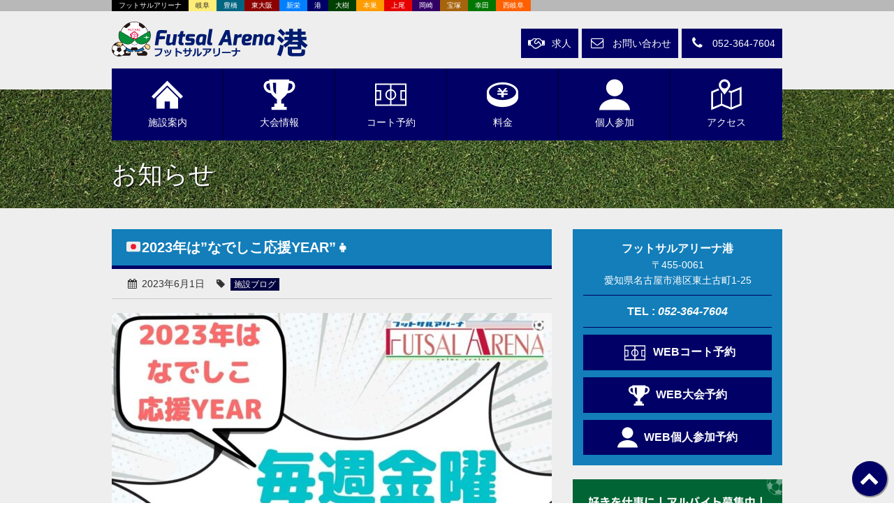

--- FILE ---
content_type: text/html; charset=UTF-8
request_url: https://futsal.info/minato/nadesikoyear/
body_size: 21222
content:

<!DOCTYPE HTML>
<html lang="ja" prefix="og: http://ogp.me/ns# fb: http://ogp.me/ns/fb# website: http://ogp.me/ns/website#">
<head>
<meta charset="UTF-8">
<meta name="viewport" content="width=device-width, initial-scale=1, minimum-scale=1">
<meta name="format-detection" content="telephone=no">
<!--[if IE]><meta http-equiv="X-UA-Compatible" content="IE=Edge,chrome=1" /><![endif]-->
<title>&#x1f1ef;&#x1f1f5;2023年は”なでしこ応援YEAR”&#x1f467; | フットサルアリーナ港【名古屋市港区のフットサルコート】</title>
<meta name='robots' content='max-image-preview:large' />
<link rel='dns-prefetch' href='//ajax.googleapis.com' />
<link rel='dns-prefetch' href='//maps.google.com' />
<link rel='dns-prefetch' href='//jpostal-1006.appspot.com' />
<link rel='dns-prefetch' href='//apis.google.com' />
<link rel='dns-prefetch' href='//www.googletagmanager.com' />
<link rel='dns-prefetch' href='//maxcdn.bootstrapcdn.com' />
<link rel="alternate" type="application/rss+xml" title="フットサルアリーナ港【名古屋市港区のフットサルコート】 &raquo; フィード" href="https://futsal.info/minato/feed/" />
<link rel="alternate" type="application/rss+xml" title="フットサルアリーナ港【名古屋市港区のフットサルコート】 &raquo; コメントフィード" href="https://futsal.info/minato/comments/feed/" />
<link rel="alternate" title="oEmbed (JSON)" type="application/json+oembed" href="https://futsal.info/minato/wp-json/oembed/1.0/embed?url=https%3A%2F%2Ffutsal.info%2Fminato%2Fnadesikoyear%2F" />
<link rel="alternate" title="oEmbed (XML)" type="text/xml+oembed" href="https://futsal.info/minato/wp-json/oembed/1.0/embed?url=https%3A%2F%2Ffutsal.info%2Fminato%2Fnadesikoyear%2F&#038;format=xml" />
<style id='wp-img-auto-sizes-contain-inline-css' type='text/css'>
img:is([sizes=auto i],[sizes^="auto," i]){contain-intrinsic-size:3000px 1500px}
/*# sourceURL=wp-img-auto-sizes-contain-inline-css */
</style>
<style id='wp-emoji-styles-inline-css' type='text/css'>

	img.wp-smiley, img.emoji {
		display: inline !important;
		border: none !important;
		box-shadow: none !important;
		height: 1em !important;
		width: 1em !important;
		margin: 0 0.07em !important;
		vertical-align: -0.1em !important;
		background: none !important;
		padding: 0 !important;
	}
/*# sourceURL=wp-emoji-styles-inline-css */
</style>
<style id='wp-block-library-inline-css' type='text/css'>
:root{--wp-block-synced-color:#7a00df;--wp-block-synced-color--rgb:122,0,223;--wp-bound-block-color:var(--wp-block-synced-color);--wp-editor-canvas-background:#ddd;--wp-admin-theme-color:#007cba;--wp-admin-theme-color--rgb:0,124,186;--wp-admin-theme-color-darker-10:#006ba1;--wp-admin-theme-color-darker-10--rgb:0,107,160.5;--wp-admin-theme-color-darker-20:#005a87;--wp-admin-theme-color-darker-20--rgb:0,90,135;--wp-admin-border-width-focus:2px}@media (min-resolution:192dpi){:root{--wp-admin-border-width-focus:1.5px}}.wp-element-button{cursor:pointer}:root .has-very-light-gray-background-color{background-color:#eee}:root .has-very-dark-gray-background-color{background-color:#313131}:root .has-very-light-gray-color{color:#eee}:root .has-very-dark-gray-color{color:#313131}:root .has-vivid-green-cyan-to-vivid-cyan-blue-gradient-background{background:linear-gradient(135deg,#00d084,#0693e3)}:root .has-purple-crush-gradient-background{background:linear-gradient(135deg,#34e2e4,#4721fb 50%,#ab1dfe)}:root .has-hazy-dawn-gradient-background{background:linear-gradient(135deg,#faaca8,#dad0ec)}:root .has-subdued-olive-gradient-background{background:linear-gradient(135deg,#fafae1,#67a671)}:root .has-atomic-cream-gradient-background{background:linear-gradient(135deg,#fdd79a,#004a59)}:root .has-nightshade-gradient-background{background:linear-gradient(135deg,#330968,#31cdcf)}:root .has-midnight-gradient-background{background:linear-gradient(135deg,#020381,#2874fc)}:root{--wp--preset--font-size--normal:16px;--wp--preset--font-size--huge:42px}.has-regular-font-size{font-size:1em}.has-larger-font-size{font-size:2.625em}.has-normal-font-size{font-size:var(--wp--preset--font-size--normal)}.has-huge-font-size{font-size:var(--wp--preset--font-size--huge)}.has-text-align-center{text-align:center}.has-text-align-left{text-align:left}.has-text-align-right{text-align:right}.has-fit-text{white-space:nowrap!important}#end-resizable-editor-section{display:none}.aligncenter{clear:both}.items-justified-left{justify-content:flex-start}.items-justified-center{justify-content:center}.items-justified-right{justify-content:flex-end}.items-justified-space-between{justify-content:space-between}.screen-reader-text{border:0;clip-path:inset(50%);height:1px;margin:-1px;overflow:hidden;padding:0;position:absolute;width:1px;word-wrap:normal!important}.screen-reader-text:focus{background-color:#ddd;clip-path:none;color:#444;display:block;font-size:1em;height:auto;left:5px;line-height:normal;padding:15px 23px 14px;text-decoration:none;top:5px;width:auto;z-index:100000}html :where(.has-border-color){border-style:solid}html :where([style*=border-top-color]){border-top-style:solid}html :where([style*=border-right-color]){border-right-style:solid}html :where([style*=border-bottom-color]){border-bottom-style:solid}html :where([style*=border-left-color]){border-left-style:solid}html :where([style*=border-width]){border-style:solid}html :where([style*=border-top-width]){border-top-style:solid}html :where([style*=border-right-width]){border-right-style:solid}html :where([style*=border-bottom-width]){border-bottom-style:solid}html :where([style*=border-left-width]){border-left-style:solid}html :where(img[class*=wp-image-]){height:auto;max-width:100%}:where(figure){margin:0 0 1em}html :where(.is-position-sticky){--wp-admin--admin-bar--position-offset:var(--wp-admin--admin-bar--height,0px)}@media screen and (max-width:600px){html :where(.is-position-sticky){--wp-admin--admin-bar--position-offset:0px}}

/*# sourceURL=wp-block-library-inline-css */
</style><style id='global-styles-inline-css' type='text/css'>
:root{--wp--preset--aspect-ratio--square: 1;--wp--preset--aspect-ratio--4-3: 4/3;--wp--preset--aspect-ratio--3-4: 3/4;--wp--preset--aspect-ratio--3-2: 3/2;--wp--preset--aspect-ratio--2-3: 2/3;--wp--preset--aspect-ratio--16-9: 16/9;--wp--preset--aspect-ratio--9-16: 9/16;--wp--preset--color--black: #000000;--wp--preset--color--cyan-bluish-gray: #abb8c3;--wp--preset--color--white: #ffffff;--wp--preset--color--pale-pink: #f78da7;--wp--preset--color--vivid-red: #cf2e2e;--wp--preset--color--luminous-vivid-orange: #ff6900;--wp--preset--color--luminous-vivid-amber: #fcb900;--wp--preset--color--light-green-cyan: #7bdcb5;--wp--preset--color--vivid-green-cyan: #00d084;--wp--preset--color--pale-cyan-blue: #8ed1fc;--wp--preset--color--vivid-cyan-blue: #0693e3;--wp--preset--color--vivid-purple: #9b51e0;--wp--preset--gradient--vivid-cyan-blue-to-vivid-purple: linear-gradient(135deg,rgb(6,147,227) 0%,rgb(155,81,224) 100%);--wp--preset--gradient--light-green-cyan-to-vivid-green-cyan: linear-gradient(135deg,rgb(122,220,180) 0%,rgb(0,208,130) 100%);--wp--preset--gradient--luminous-vivid-amber-to-luminous-vivid-orange: linear-gradient(135deg,rgb(252,185,0) 0%,rgb(255,105,0) 100%);--wp--preset--gradient--luminous-vivid-orange-to-vivid-red: linear-gradient(135deg,rgb(255,105,0) 0%,rgb(207,46,46) 100%);--wp--preset--gradient--very-light-gray-to-cyan-bluish-gray: linear-gradient(135deg,rgb(238,238,238) 0%,rgb(169,184,195) 100%);--wp--preset--gradient--cool-to-warm-spectrum: linear-gradient(135deg,rgb(74,234,220) 0%,rgb(151,120,209) 20%,rgb(207,42,186) 40%,rgb(238,44,130) 60%,rgb(251,105,98) 80%,rgb(254,248,76) 100%);--wp--preset--gradient--blush-light-purple: linear-gradient(135deg,rgb(255,206,236) 0%,rgb(152,150,240) 100%);--wp--preset--gradient--blush-bordeaux: linear-gradient(135deg,rgb(254,205,165) 0%,rgb(254,45,45) 50%,rgb(107,0,62) 100%);--wp--preset--gradient--luminous-dusk: linear-gradient(135deg,rgb(255,203,112) 0%,rgb(199,81,192) 50%,rgb(65,88,208) 100%);--wp--preset--gradient--pale-ocean: linear-gradient(135deg,rgb(255,245,203) 0%,rgb(182,227,212) 50%,rgb(51,167,181) 100%);--wp--preset--gradient--electric-grass: linear-gradient(135deg,rgb(202,248,128) 0%,rgb(113,206,126) 100%);--wp--preset--gradient--midnight: linear-gradient(135deg,rgb(2,3,129) 0%,rgb(40,116,252) 100%);--wp--preset--font-size--small: 13px;--wp--preset--font-size--medium: 20px;--wp--preset--font-size--large: 36px;--wp--preset--font-size--x-large: 42px;--wp--preset--spacing--20: 0.44rem;--wp--preset--spacing--30: 0.67rem;--wp--preset--spacing--40: 1rem;--wp--preset--spacing--50: 1.5rem;--wp--preset--spacing--60: 2.25rem;--wp--preset--spacing--70: 3.38rem;--wp--preset--spacing--80: 5.06rem;--wp--preset--shadow--natural: 6px 6px 9px rgba(0, 0, 0, 0.2);--wp--preset--shadow--deep: 12px 12px 50px rgba(0, 0, 0, 0.4);--wp--preset--shadow--sharp: 6px 6px 0px rgba(0, 0, 0, 0.2);--wp--preset--shadow--outlined: 6px 6px 0px -3px rgb(255, 255, 255), 6px 6px rgb(0, 0, 0);--wp--preset--shadow--crisp: 6px 6px 0px rgb(0, 0, 0);}:where(.is-layout-flex){gap: 0.5em;}:where(.is-layout-grid){gap: 0.5em;}body .is-layout-flex{display: flex;}.is-layout-flex{flex-wrap: wrap;align-items: center;}.is-layout-flex > :is(*, div){margin: 0;}body .is-layout-grid{display: grid;}.is-layout-grid > :is(*, div){margin: 0;}:where(.wp-block-columns.is-layout-flex){gap: 2em;}:where(.wp-block-columns.is-layout-grid){gap: 2em;}:where(.wp-block-post-template.is-layout-flex){gap: 1.25em;}:where(.wp-block-post-template.is-layout-grid){gap: 1.25em;}.has-black-color{color: var(--wp--preset--color--black) !important;}.has-cyan-bluish-gray-color{color: var(--wp--preset--color--cyan-bluish-gray) !important;}.has-white-color{color: var(--wp--preset--color--white) !important;}.has-pale-pink-color{color: var(--wp--preset--color--pale-pink) !important;}.has-vivid-red-color{color: var(--wp--preset--color--vivid-red) !important;}.has-luminous-vivid-orange-color{color: var(--wp--preset--color--luminous-vivid-orange) !important;}.has-luminous-vivid-amber-color{color: var(--wp--preset--color--luminous-vivid-amber) !important;}.has-light-green-cyan-color{color: var(--wp--preset--color--light-green-cyan) !important;}.has-vivid-green-cyan-color{color: var(--wp--preset--color--vivid-green-cyan) !important;}.has-pale-cyan-blue-color{color: var(--wp--preset--color--pale-cyan-blue) !important;}.has-vivid-cyan-blue-color{color: var(--wp--preset--color--vivid-cyan-blue) !important;}.has-vivid-purple-color{color: var(--wp--preset--color--vivid-purple) !important;}.has-black-background-color{background-color: var(--wp--preset--color--black) !important;}.has-cyan-bluish-gray-background-color{background-color: var(--wp--preset--color--cyan-bluish-gray) !important;}.has-white-background-color{background-color: var(--wp--preset--color--white) !important;}.has-pale-pink-background-color{background-color: var(--wp--preset--color--pale-pink) !important;}.has-vivid-red-background-color{background-color: var(--wp--preset--color--vivid-red) !important;}.has-luminous-vivid-orange-background-color{background-color: var(--wp--preset--color--luminous-vivid-orange) !important;}.has-luminous-vivid-amber-background-color{background-color: var(--wp--preset--color--luminous-vivid-amber) !important;}.has-light-green-cyan-background-color{background-color: var(--wp--preset--color--light-green-cyan) !important;}.has-vivid-green-cyan-background-color{background-color: var(--wp--preset--color--vivid-green-cyan) !important;}.has-pale-cyan-blue-background-color{background-color: var(--wp--preset--color--pale-cyan-blue) !important;}.has-vivid-cyan-blue-background-color{background-color: var(--wp--preset--color--vivid-cyan-blue) !important;}.has-vivid-purple-background-color{background-color: var(--wp--preset--color--vivid-purple) !important;}.has-black-border-color{border-color: var(--wp--preset--color--black) !important;}.has-cyan-bluish-gray-border-color{border-color: var(--wp--preset--color--cyan-bluish-gray) !important;}.has-white-border-color{border-color: var(--wp--preset--color--white) !important;}.has-pale-pink-border-color{border-color: var(--wp--preset--color--pale-pink) !important;}.has-vivid-red-border-color{border-color: var(--wp--preset--color--vivid-red) !important;}.has-luminous-vivid-orange-border-color{border-color: var(--wp--preset--color--luminous-vivid-orange) !important;}.has-luminous-vivid-amber-border-color{border-color: var(--wp--preset--color--luminous-vivid-amber) !important;}.has-light-green-cyan-border-color{border-color: var(--wp--preset--color--light-green-cyan) !important;}.has-vivid-green-cyan-border-color{border-color: var(--wp--preset--color--vivid-green-cyan) !important;}.has-pale-cyan-blue-border-color{border-color: var(--wp--preset--color--pale-cyan-blue) !important;}.has-vivid-cyan-blue-border-color{border-color: var(--wp--preset--color--vivid-cyan-blue) !important;}.has-vivid-purple-border-color{border-color: var(--wp--preset--color--vivid-purple) !important;}.has-vivid-cyan-blue-to-vivid-purple-gradient-background{background: var(--wp--preset--gradient--vivid-cyan-blue-to-vivid-purple) !important;}.has-light-green-cyan-to-vivid-green-cyan-gradient-background{background: var(--wp--preset--gradient--light-green-cyan-to-vivid-green-cyan) !important;}.has-luminous-vivid-amber-to-luminous-vivid-orange-gradient-background{background: var(--wp--preset--gradient--luminous-vivid-amber-to-luminous-vivid-orange) !important;}.has-luminous-vivid-orange-to-vivid-red-gradient-background{background: var(--wp--preset--gradient--luminous-vivid-orange-to-vivid-red) !important;}.has-very-light-gray-to-cyan-bluish-gray-gradient-background{background: var(--wp--preset--gradient--very-light-gray-to-cyan-bluish-gray) !important;}.has-cool-to-warm-spectrum-gradient-background{background: var(--wp--preset--gradient--cool-to-warm-spectrum) !important;}.has-blush-light-purple-gradient-background{background: var(--wp--preset--gradient--blush-light-purple) !important;}.has-blush-bordeaux-gradient-background{background: var(--wp--preset--gradient--blush-bordeaux) !important;}.has-luminous-dusk-gradient-background{background: var(--wp--preset--gradient--luminous-dusk) !important;}.has-pale-ocean-gradient-background{background: var(--wp--preset--gradient--pale-ocean) !important;}.has-electric-grass-gradient-background{background: var(--wp--preset--gradient--electric-grass) !important;}.has-midnight-gradient-background{background: var(--wp--preset--gradient--midnight) !important;}.has-small-font-size{font-size: var(--wp--preset--font-size--small) !important;}.has-medium-font-size{font-size: var(--wp--preset--font-size--medium) !important;}.has-large-font-size{font-size: var(--wp--preset--font-size--large) !important;}.has-x-large-font-size{font-size: var(--wp--preset--font-size--x-large) !important;}
/*# sourceURL=global-styles-inline-css */
</style>

<style id='classic-theme-styles-inline-css' type='text/css'>
/*! This file is auto-generated */
.wp-block-button__link{color:#fff;background-color:#32373c;border-radius:9999px;box-shadow:none;text-decoration:none;padding:calc(.667em + 2px) calc(1.333em + 2px);font-size:1.125em}.wp-block-file__button{background:#32373c;color:#fff;text-decoration:none}
/*# sourceURL=/wp-includes/css/classic-themes.min.css */
</style>
<link rel='stylesheet' id='theme-style-css' href='https://futsal.info/minato/wp-content/themes/futsalarena/style.css' type='text/css' media='all' />
<link rel='stylesheet' id='child-style-css' href='https://futsal.info/minato/wp-content/themes/futsalarena/minato.css' type='text/css' media='all' />
<link rel='stylesheet' id='carousel-style-css' href='https://futsal.info/minato/wp-content/themes/futsalarena/js/owl.carousel.css' type='text/css' media='all' />
<link rel='stylesheet' id='slick-style-css' href='https://futsal.info/minato/wp-content/themes/futsalarena/js/slick.css' type='text/css' media='all' />
<link rel='stylesheet' id='boxer-style-css' href='https://futsal.info/minato/wp-content/themes/futsalarena/js/jquery.fs.boxer.min.css' type='text/css' media='all' />
<link rel='stylesheet' id='fontawsome-css' href='//maxcdn.bootstrapcdn.com/font-awesome/4.7.0/css/font-awesome.min.css' type='text/css' media='all' />
<script type="text/javascript" src="https://ajax.googleapis.com/ajax/libs/jquery/3.4.1/jquery.min.js" id="jquery-js"></script>
<script type="text/javascript" src="https://futsal.info/minato/wp-content/themes/futsalarena/js/owl.carousel.min.js" id="carousel-js"></script>
<script type="text/javascript" src="https://futsal.info/minato/wp-content/themes/futsalarena/js/slick.min.js" id="slick-js"></script>

<!-- Site Kit によって追加された Google タグ（gtag.js）スニペット -->
<!-- Google アナリティクス スニペット (Site Kit が追加) -->
<script type="text/javascript" src="https://www.googletagmanager.com/gtag/js?id=GT-W6KD54Z" id="google_gtagjs-js" async></script>
<script type="text/javascript" id="google_gtagjs-js-after">
/* <![CDATA[ */
window.dataLayer = window.dataLayer || [];function gtag(){dataLayer.push(arguments);}
gtag("set","linker",{"domains":["futsal.info"]});
gtag("js", new Date());
gtag("set", "developer_id.dZTNiMT", true);
gtag("config", "GT-W6KD54Z");
//# sourceURL=google_gtagjs-js-after
/* ]]> */
</script>
<link rel="https://api.w.org/" href="https://futsal.info/minato/wp-json/" /><link rel="alternate" title="JSON" type="application/json" href="https://futsal.info/minato/wp-json/wp/v2/posts/23115" /><meta name="generator" content="Site Kit by Google 1.170.0" />
<meta name="keywords" content="フットサル,名古屋,新栄,サッカー,愛知,チーム,習い事,スクール,小学生,大会,個サル,レッスン,レンタルコート,個人参加">
<meta name="description" content="2023年はFIFA女子ワールドカップがオーストラリア,ニュージーランドで開催されます&#x1f389;まだまだ落ち着けませんね！！新栄店・">
<meta property="og:site_name" content="フットサルアリーナ港【名古屋市港区のフットサルコート】">
<meta property="og:type" content="website">
<meta property="og:title" content="&#x1f1ef;&#x1f1f5;2023年は”なでしこ応援YEAR”&#x1f467; | フットサルアリーナ港【名古屋市港区のフットサルコート】">
<meta property="og:description" content="2023年はFIFA女子ワールドカップがオーストラリア,ニュージーランドで開催されます&#x1f389;まだまだ落ち着けませんね！！新栄店・">
<meta property="og:url" content="https://futsal.info/minato/nadesikoyear/">
<meta property="og:locale" content="ja_JP">
<meta property="fb:app_id" content="1703839886532274">
<meta property="og:image" content="https://futsal.info/minato/wp-content/uploads/6d2458e25e788500b753cdeba5c67386-1-630x891.jpg">
<meta name="twitter:site" content="@">
<meta name="twitter:title" content="&#x1f1ef;&#x1f1f5;2023年は”なでしこ応援YEAR”&#x1f467; | フットサルアリーナ港【名古屋市港区のフットサルコート】">
<meta name="twitter:image" content="https://futsal.info/minato/wp-content/uploads/6d2458e25e788500b753cdeba5c67386-1-630x891.jpg">
<meta name="twitter:description" content="2023年はFIFA女子ワールドカップがオーストラリア,ニュージーランドで開催されます&#x1f389;まだまだ落ち着けませんね！！新栄店・">
<meta name="twitter:card" content="summary_large_image">
<meta name="google-site-verification" content="ZYaZ6lmxL_DUwzrDn1j5qLg0O7kJqTs6mXMztZkeP9g"><style type="text/css">.recentcomments a{display:inline !important;padding:0 !important;margin:0 !important;}</style><link rel="icon" href="https://futsal.info/minato/wp-content/themes/futsalarena/favicon.ico">
<link rel="apple-touch-icon" href="https://futsal.info/minato/wp-content/themes/futsalarena/apple-touch-icon.png">
<!--[if lt IE 9]><script src="https://futsal.info/minato/wp-content/themes/futsalarena/js/html5shiv.js"></script><![endif]-->
<!-- TETORI tag futsal.info yoyaku.fcjapan.jp -->
<script>
(function (w, d, s, u) {
  // TAG VERSION 1.00
  if (w._wsq_init_flg) {
    return false;
  }
  w._wsq_init_flg = true;
  _wsq = w._wsq || (_wsq = []);
  _wsq.push(['init', u, 1565]);
  _wsq.push(['domain', 'futsal.info']);
  _wsq.push(['domain', 'yoyaku.fcjapan.jp']);
  var a = d.createElement(s); a.async = 1; a.charset='UTF-8'; a.src = 'https://cdn.' + u + '/share/js/tracking.js';
  var b = d.getElementsByTagName(s)[0]; b.parentNode.insertBefore(a, b);
})(window, document, 'script', 'tetori.link');
</script>
</head>
<body id="info">
<svg style="position: absolute; width: 0; height: 0;" width="0" height="0" version="1.1" xmlns="http://www.w3.org/2000/svg" xmlns:xlink="http://www.w3.org/1999/xlink">
<defs>
<symbol id="icon-ball02" viewBox="0 0 512 512">
<title>ball</title>
<path d="M464.16,107.059l0.067,0.084l-0.134-0.194c0.016,0.016,0.025,0.042,0.042,0.058c-31.462-43.992-76.546-77.562-129.185-94.562l0.067,0.016C310.134,4.328,283.538,0,256,0c-27.53,0-54.135,4.328-79.009,12.47l0.059-0.025c-52.631,17-97.714,50.571-129.177,94.571l0.033-0.042C17.824,148.756,0.092,200.168,0,255.621v0.034V256c-0.008,57.134,18.748,110.016,50.495,152.537c30.984,41.748,74.387,73.74,124.882,90.446c-0.016,0-0.034,0-0.042-0.009l0.354,0.118l-0.286-0.101C200.798,507.488,227.932,512,256,512c28.151,0,55.302-4.512,80.748-13.11c50.403-16.638,93.899-48.63,124.882-90.394l-0.016,0.025C493.269,366,512.008,313.126,512,256v-0.345v-0.025C511.916,200.235,494.302,148.84,464.16,107.059z M264.622,76.008l47.328-34.336c4.16,1.084,8.311,2.176,12.361,3.504l0.068,0.025c45.462,14.681,84.529,43.748,111.756,81.832l0.068,0.092c2.504,3.479,4.823,7.101,7.126,10.723l-17.942,54.942l-101.512,33.184l-59.252-43.21V76.008z M75.84,127.076l0.033-0.042c27.228-38.084,66.294-67.151,111.757-81.832l0.067-0.025c4.05-1.328,8.202-2.42,12.361-3.504l47.352,34.361v106.731l-59.235,43.21L86.698,192.798l-18-54.95C71,134.202,73.327,130.571,75.84,127.076z M86.336,398.244c-2.815-3.354-5.614-6.732-8.227-10.252l-0.034-0.042C50.613,351.126,34.428,305.571,34.42,256v-0.311c0.008-4.344,0.277-8.614,0.529-12.891l46.428-33.639l101.538,33.202l22.698,69.386l-62.765,86.496H86.336z M338.05,461.689c-4.008,1.588-8.025,3.185-12.142,4.538l-0.127,0.042c-21.874,7.395-45.286,11.312-69.781,11.312c-24.395,0-47.832-3.916-69.74-11.244l-0.126-0.041c-4.109-1.361-8.109-2.95-12.109-4.547L156.73,408.42l62.815-86.564h72.815l62.53,87.765L338.05,461.689z M477.58,256c-0.009,49.58-16.194,95.142-43.58,131.966l-0.016,0.026c-2.614,3.52-5.412,6.89-8.227,10.252h-57.84l-61.521-86.345l22.74-69.547l101.546-33.202l46.369,33.639c0.252,4.269,0.521,8.546,0.53,12.891V256z" />
<path d="M336.806,498.874c-0.025,0.008-0.042,0.008-0.058,0.016c-0.026,0.008-0.051,0.017-0.068,0.026L336.806,498.874z" />
</symbol>
<symbol id="icon-ball" viewBox="0 0 512 512">
<title>ball</title>
<polygon class="st0" points="433.198,205.502 363.908,136.267 308.912,81.341 256.089,28.324 0,284.219 37.928,322.123 256.089,104.142 474.071,322.123 512,284.219"></polygon>
<polygon class="st0" points="78.801,312.098 78.801,483.676 213.994,483.676 213.994,368.231 298.006,368.231 298.006,483.676 433.198,483.676 433.198,312.083 256.089,134.959"></polygon>
</symbol>
<symbol id="icon-blog" viewBox="0 0 512 512">
<title>blog</title>
<path d="M472.547,340.554c-7.141-24.781-14.266-49.578-21.391-74.359c-2.328-8.063-4.656-16.125-6.969-24.203l-19.344,19.344c6.266,24.672,12.531,49.344,18.797,74.031c3.094,12.156-5.016,22.969-18.344,18.813c-21.828-9.063-45.891-15.438-69.531-16.672c-26.875-1.375-54.406,4.125-79.172,14.453c-2.797,1.156-21.484,14.609-22.234,5.063c-0.406-22.313-0.828-44.625-1.234-66.938c-0.859-46.094-1.703-92.172-2.563-138.266c-0.047-2.641,6.328-3.969,7.641-4.469c10.438-3.953,21.359-6.672,32.359-8.453c26.797-4.359,53.172-2.125,79.375,4.516c8.344,2.125,17.094,4.719,23.25,10.094l12.438-12.422c-4.047-3.063-8.563-5.656-13.391-7.797c-22.234-9.953-50.453-13.891-74.578-14.453c-25.766-0.609-52.094,3.422-76.469,11.797c-4.75,1.625-12.516-2.688-17.375-4c-5.719-1.547-11.5-2.844-17.328-3.938c-12.844-2.375-25.875-3.672-38.938-3.875c-24.953-0.391-50.453,4.391-74.297,11.563c-5.25,1.969-1.5,0.578-0.328,0.141c-14.875,5.625-31.188,14.813-35.875,31.125c-1.172,4.078-2.359,8.156-3.531,12.234c-5.938,20.641-11.875,41.266-17.813,61.906c-8.125,28.219-16.234,56.422-24.359,84.625c-4.719,16.422-14.078,37.516-10.578,54.781c4.281,21.375,25.188,31.219,45.391,27.109c7.109-1.469,13.625-4.75,20.406-7.172c11.328-4.063,22.922-7.484,34.719-9.938c28.406-5.891,57.25-2.766,85.172,4.438c6.234,1.609,29.594,5.641,30.266,12.609c0.641,6.5,8.109,4.734,12.813,4.734c4.672,0,9.344,0,14.016,0c4.281,0,11.453,1.484,15.516-0.297c4.078-1.766,0.938-6.234,4.781-7.906c5.234-2.266,10.656-4.141,16.094-5.828c12.719-3.969,25.781-6.922,38.969-8.844c28.203-4.109,54.859-1.141,81.938,7.406c15.859,5,31.234,14.219,48.438,11.141c23.453-4.156,33.047-28.125,26.891-49.5C475.063,348.913,473.75,344.741,472.547,340.554z M226.5,206.616c-0.938,49.547-1.844,99.078-2.766,148.625c-0.063,3.313-0.969,5.375-4.656,5.281c-20.063-11.922-43.875-18.813-66.906-21.719c-27.063-3.422-53.547,0.266-79.484,8.313c-8.047,2.484-17.047,7.953-25.578,7.953c-9.766,0-15.438-8.688-13.156-17.766c5.969-23.453,11.906-46.922,17.875-70.375c7-27.578,13.984-55.172,21-82.75c1.75-6.859,3.484-13.734,5.234-20.609c4.266-16.813,28.047-20,42.25-22.953c26.516-5.484,53.391-5.453,79.813,0.766c4.563,1.078,27.5,4.609,27.375,11.156C227.156,170.569,226.828,188.601,226.5,206.616z" />
<path d="M304.609,311.819l69.547-14.75L512,159.257l-54.813-54.813L319.375,242.257L304.609,311.819z M485.563,159.257L367.375,277.429l-12.203-12.203l118.188-118.172L485.563,159.257z M457.188,130.882l12.203,12.203L351.203,261.257L339,249.054L457.188,130.882z M336.234,254.21l25.984,26l-24.203,5.328l-7.125-7.109L336.234,254.21z" />
</symbol>
<symbol id="icon-court" viewBox="0 0 512 512">
<title>court</title>
<path d="M0,73.783v364.433h512v-11.175V73.783H0z M22.358,205.741h54.726v118.446H22.358V205.741z M244.827,320.936c-13.732-2.337-26.002-8.852-35.466-18.306c-11.954-11.962-19.316-28.383-19.318-46.63c0.003-18.254,7.364-34.668,19.318-46.638c9.465-9.454,21.735-15.962,35.466-18.306V320.936z M167.684,256c0.004,44.982,33.652,82.026,77.143,87.532v72.319H22.358v-69.307h77.084V183.383H22.358V96.141h222.465l0.004,72.328C201.332,173.989,167.688,211.017,167.684,256z M489.643,324.187h-54.726V205.741h54.726V324.187z M489.643,183.383h-77.088v163.161h77.088v69.307H267.185l-0.004-72.319c43.491-5.513,77.132-42.55,77.14-87.532c-0.008-44.983-33.652-82.01-77.14-87.532l-0.004-72.328h222.466V183.383z M267.181,320.936v-129.88c13.732,2.345,25.998,8.853,35.459,18.306c11.955,11.969,19.316,28.384,19.319,46.638c-0.004,18.247-7.364,34.668-19.319,46.63C293.178,312.084,280.912,318.591,267.181,320.936z" />
</symbol>
<symbol id="icon-human" viewBox="0 0 512 512">
<title>human</title>
<path d="M255.988,282.537c78.002,0,141.224-63.221,141.224-141.213c0-77.982-63.222-141.213-141.224-141.213c-77.99,0-141.203,63.23-141.203,141.213C114.785,219.316,177.998,282.537,255.988,282.537z" />
<path d="M503.748,468.222C473.826,376.236,364.008,326.139,256,326.139c-108.02,0-217.828,50.098-247.75,142.084c-4.805,14.74-7.428,29.387-8.25,43.666h512C511.166,497.609,508.553,482.963,503.748,468.222z" />
</symbol>
<symbol id="icon-map" viewBox="0 0 512 512">
<title>map</title>
<path d="M335.016,195.75l-26.797-11.219c-6.141,8.844-12.656,17.906-19.125,26.688l35.922,15.047v240.141l-138.047-57.813V245.75c-5.938-7.719-12.813-16.719-20-26.375v189.219L34.922,463.891V223.75l103.938-43.531c-6.703-9.813-12.734-19.125-17.563-27.344L2.922,202.453V512l174.047-72.906l158.047,66.203l174.063-72.906V122.859L335.016,195.75z M477.078,411.109l-132.047,55.297V226.266l132.047-55.297V411.109z" />
<path d="M225.016,254.188c0,0,62.75-78.375,84.719-117.875c19.141-34.406,11.469-79.25-17.938-108.656C273.359,9.219,249.188,0,225.016,0c-24.188,0-48.359,9.219-66.813,27.656c-29.391,29.406-37.047,74.25-17.922,108.656C162.25,175.813,225.016,254.188,225.016,254.188z M225.016,37.078c31.672,0,57.375,25.703,57.375,57.391s-25.703,57.375-57.375,57.375c-31.688,0-57.375-25.688-57.375-57.375S193.328,37.078,225.016,37.078z" />
</symbol>
<symbol id="icon-money" viewBox="0 0 512 512">
<title>money</title>
<polygon points="281.844,209.75 275.688,217.031 275.703,234.625 339.156,234.625 339.203,256.031 339.219,259.563 275.719,259.563 275.75,297.359 236.219,297.359 236.266,259.563 172.766,259.563 172.781,256.031 172.828,234.703 236.281,234.625 236.281,217.078 230.141,209.75 172.906,209.75 172.969,188.484 212.344,188.484 178.984,148.75 212.234,148.75 256,200.797 299.75,148.75 333,148.75 299.719,188.484 339.016,188.484 339.094,209.75" />
<path d="M256,55.109c-141.375,0-256,72.266-256,161.422v78.938c0,89.172,114.625,161.422,256,161.422s256-72.25,256-161.422v-78.938C512,127.375,397.375,55.109,256,55.109z M256,89.734c120,0,221.375,58.063,221.375,126.797C477.375,285.25,376,343.313,256,343.313S34.625,285.25,34.625,216.531C34.625,147.797,136,89.734,256,89.734z" />
</symbol>
<symbol id="icon-trophy" viewBox="0 0 512 512">
<title>trophy</title>
<path d="M510.782,102.014c-4.184-26.144-15.726-45.621-34.31-57.89C460.262,33.42,439.79,28.666,413.805,29.76c-0.192-0.008-0.362-0.004-0.555-0.012c1.109-9.41,1.902-16.222,2.283-19.504l0.258-1.988h-0.028c0.012-0.102,0.029-0.242,0.029-0.242h-159.25h-8.848H105.84L88.686,7.986l0.002,0.027h-0.24c0,0,0.867,7.5,2.301,19.68l0.188,1.801c-22.953,0.113-41.318,5.101-56.072,15.039C16.393,56.975,5.03,76.557,1.082,102.736c-5.404,35.863,9.646,72.797,40.254,98.797c22.68,19.266,50.242,29.816,78.367,30.778c21.102,49.031,97.027,92.25,97.027,107.64c0,16.996,0,61.559,0,61.692v0.012h-43.904h-0.09l0,0h-0.24v54.359H128.26v48h123.86h123.861v-47.566v-0.191l0,0v-0.242h-44.236v-54.359h-44.236c0,0,0-44.684,0-61.703c0-15.348,75.504-58.371,96.848-107.234c1.219,0.035,2.436,0.066,3.652,0.066c29.959,0,59.5-10.91,83.424-31.613C501.801,174.893,516.512,137.826,510.782,102.014z M443.936,169.393c-13.705,11.855-30.08,18.852-46.963,20.726c-1.287,0.125-2.568,0.285-3.871,0.352c4.738-33.902,10.531-80.558,15.078-118.215c20.23-1.816,35.363,0.48,45.135,6.934c8.469,5.59,13.694,15.23,15.971,29.461C472.7,129.998,463.225,152.701,443.936,169.393zM201.135,175.94l-0.15,69.785c-1.576-1.274-33.192-27-39.662-49.641c-6.635-23.222-9.951-132.703-9.951-132.703h49.764V175.94zM68.543,169.506c-19.441-16.516-29.123-39.133-25.902-60.508c2.144-14.254,7.283-23.937,15.699-29.609c8.49-5.719,21.09-8.305,37.64-7.781c4.133,34.23,9.301,75.934,13.783,108.852c0.385,2.965,0.772,5.972,1.137,8.789C95.7,186.795,81.047,180.123,68.543,169.506z" />
</symbol>
<symbol id="icon-trophy02" viewBox="0 0 512 512">
<title>trophy02</title>
<path class="st0" d="M95.3,363.2l29.4-21.4v-53l-23.5-17c-2.1,0.5-4.1,1.1-6.1,1.7l0,0c-22.6,7.3-41.9,21.7-55.5,40.6l0,0l0,0
	c-1.2,1.7-2.4,3.5-3.5,5.3l8.9,27.3L95.3,363.2z"/>
<path class="st0" d="M104,405.7l-11.3-34.4l-50.4-16.5l-23,16.7c-0.1,2.1-0.3,4.2-0.3,6.4v0.2c0,24.6,8,47.2,21.7,65.5l0,0
	c1.3,1.7,2.7,3.4,4.1,5.1h28L104,405.7z"/>
<path class="st0" d="M161.3,196.1c6.5,22.6,38.1,48.4,39.7,49.6l0.2-69.8l0,0V63.4h-49.8C151.4,63.4,154.7,172.9,161.3,196.1z"/>
<path class="st0" d="M96,71.6c-16.5-0.5-29.1,2.1-37.6,7.8C50,85.1,44.8,94.8,42.7,109c-3.2,21.4,6.5,44,25.9,60.5l0,0
	c12.5,10.6,27.2,17.3,42.4,19.7c-0.4-2.8-0.8-5.8-1.1-8.8C105.3,147.5,100.1,105.8,96,71.6z"/>
<path class="st0" d="M453.3,79.2c-9.8-6.5-24.9-8.8-45.1-6.9c-4.5,37.7-10.3,84.3-15.1,118.2c1.3-0.1,2.6-0.2,3.9-0.4
	c16.9-1.9,33.3-8.9,47-20.7l0,0c19.3-16.7,28.8-39.4,25.4-60.8C467,94.4,461.8,84.8,453.3,79.2z"/>
<path class="st1" d="M44.8,448.6L44.8,448.6L44.8,448.6z"/>
<path class="st1" d="M232.3,304.2L232.3,304.2L232.3,304.2L232.3,304.2z"/>
<path class="st1" d="M232.2,304.1L232.2,304.1C232.3,304.1,232.3,304.1,232.2,304.1C232.3,304.1,232.2,304.1,232.2,304.1z"/>
<polygon class="st2" points="232.3,304.2 232.3,304.2 232.3,304.2 "/>
<path class="st2" d="M232.3,304.1L232.3,304.1L232.3,304.1C232.2,304.1,232.3,304.1,232.3,304.1z"/>
<path class="st2" d="M169.1,498.6L169.1,498.6C169,498.6,169,498.6,169.1,498.6L169.1,498.6L169.1,498.6z"/>
<path class="st2" d="M510.8,102c-4.2-26.1-15.7-45.6-34.3-57.9c-16.2-10.7-36.7-15.5-62.7-14.4c-0.2,0-0.4,0-0.6,0
	c1.1-9.4,1.9-16.2,2.3-19.5l0.3-2c0-0.1,0-0.2,0-0.2h-310H88.7h-0.2c0,0,0.9,7.5,2.3,19.7l0.2,1.8c-23,0.1-41.3,5.1-56.1,15
	C16.4,57,5,76.6,1.1,102.7c-5.4,35.9,9.6,72.8,40.3,98.8c22.7,19.3,50.2,29.8,78.4,30.8c2.7,6.4,6.4,12.6,10.7,18.7
	c-0.5,0-0.9,0-1.4,0c-13.7,0-26.9,2.1-39.2,6.2c-26.1,8.4-48.5,25.1-64.1,46.9C10.8,324.8,2,350.3,2,377.9v0.2
	c0,28.3,9.3,54.6,25.1,75.7c15.4,20.7,36.9,36.6,62,44.9l0.2,0.1l-0.1-0.1c12.6,4.2,26.1,6.5,40,6.5c5.5,0,11-0.4,16.3-1.1H376v-48
	h-44.2v-54.4h-44.2V340c0-15.3,75.5-58.4,96.8-107.2c1.2,0,2.4,0.1,3.7,0.1c30,0,59.5-10.9,83.4-31.6
	C501.8,174.9,516.5,137.8,510.8,102z M68.5,169.5C49.1,153,39.4,130.4,42.6,109c2.1-14.3,7.3-23.9,15.7-29.6
	c8.5-5.7,21.1-8.3,37.6-7.8c4.1,34.2,9.3,75.9,13.8,108.8c0.4,3,0.8,6,1.1,8.8C95.7,186.8,81,180.1,68.5,169.5z M201.1,63.5V176
	l-0.2,69.8c-1.6-1.3-33.2-27-39.7-49.6c-6.6-23.2-10-132.7-10-132.7H201.1z M133.2,288.7l18-13.1l5.6-3.9c2.1,0.5,4.1,1.1,6.1,1.7
	c22.6,7.3,41.9,21.7,55.5,40.6c1.2,1.7,2.4,3.5,3.5,5.3l-5.8,17.9l-3.1,9.4l-50.4,16.5l-29.4-21.4V288.7z M39.6,314.1
	c13.5-18.9,32.9-33.3,55.5-40.6c2-0.7,4.1-1.2,6.1-1.7l23.5,17v53l-29.4,21.4L45,346.7l-8.9-27.3C37.2,317.6,38.3,315.8,39.6,314.1z
	 M44.8,448.6c-1.4-1.7-2.8-3.3-4.1-5.1C27.1,425.3,19,402.6,19,378.1v-0.2c0-2.2,0.1-4.3,0.3-6.4l23-16.7l50.4,16.5l11.3,34.4
	l-31.1,42.9H44.8z M169.7,480c-2,0.8-4,1.6-6,2.3h-0.1c-10.8,3.8-22.5,5.7-34.6,5.7c-0.2,0-0.5,0-0.7,0c-11.8-0.1-23.2-2-33.9-5.6
	h-0.1c-2-0.7-4-1.5-6-2.3l-8.6-26.5l31.2-43H147l25.5,35.8l5.6,7.8L169.7,480z M239,378.1L239,378.1c-0.1,24.6-8.1,47.2-21.7,65.5
	c-1.3,1.7-2.7,3.4-4.1,5.1h-28.7l-12-16.9l-18.5-26l11.3-34.5l50.4-16.5l1.1,0.8l21.9,15.9c0.1,2.1,0.3,4.2,0.3,6.4V378.1z
	 M443.9,169.4c-13.7,11.9-30.1,18.8-47,20.7c-1.3,0.1-2.6,0.3-3.9,0.4c4.7-33.9,10.5-80.6,15.1-118.2c20.2-1.8,35.4,0.5,45.1,6.9
	c8.5,5.6,13.7,15.2,16,29.5C472.7,130,463.2,152.7,443.9,169.4z"/>
<path class="st1" d="M169.1,498.6L169.1,498.6L169.1,498.6L169.1,498.6C169,498.6,169,498.6,169.1,498.6z"/>
<g>
	<path class="st3" d="M489.8,239.3c-13.4-15-33.1-23.3-55.5-23.3c-25.6,0-52.5,10.9-73.8,29.9c-19.9,17.8-33.2,40.7-37.3,64.6
		c-0.6,3.5-1,7.1-1.2,10.5l-0.2-0.1c-0.1,0.3-7.1,31.9-13.9,51.2c-4.7,13.4-10.6,24.1-14.2,30l-0.2-0.2l-13,11.6l-6.9,3
		c0,0-66,58.9-69.5,62s-6.9,4.1-6.9,4.1l-4.7,4.2l7.4,8.2l1.6,1.8l7.4,8.2l4.7-4.2c0,0,1.3-3.3,4.8-6.4c3.5-3.2,69.5-62,69.5-62
		l3.7-6.5l11.6-10.3c6.4-2.8,19.4-8,33.3-11.7c15.3-4,38.4-6.6,47.9-7.6c3.5,0.4,7,0.7,10.6,0.7c25.6,0,52.5-10.9,73.8-29.9
		C510,330,519.6,272.7,489.8,239.3z M333.5,393.5c-10.7,2.8-20.7,6.4-28,9.3c3.7-6.6,8.3-15.9,12.3-27.1c2.7-7.7,5.4-17,7.7-25.7
		c2.9,8.7,7.5,16.7,13.6,23.6c5.5,6.2,12.1,11.2,19.5,15C350.1,389.9,341,391.5,333.5,393.5z M461.4,359
		c-19.4,17.3-43.7,27.2-66.7,27.2c-2.5,0-4.9-0.1-7.2-0.3l-0.1-0.7c-0.2,0-1.4,0.1-3.3,0.3c-14.9-2.1-27.7-8.7-37-19
		c-12.4-13.9-17.2-33.1-13.5-54.1c3.7-21.5,15.8-42.3,33.9-58.5c19.4-17.3,43.7-27.2,66.7-27.2c19.3,0,36.2,7,47.5,19.7
		C507.6,275.4,498.5,325.9,461.4,359z"/>
	<g>
		<g>
			<defs>
				<path id="SVGID_1_" d="M464.9,363.1c-39.4,35.1-93.9,38.3-121.8,7c-27.9-31.2-18.5-85,20.8-120.2c39.4-35.1,93.9-38.3,121.8-7.1
					C513.6,274.1,504.3,327.9,464.9,363.1z"/>
			</defs>
			<clipPath id="SVGID_00000132789709807271185860000016203068647645314211_">
				<use xlink:href="#SVGID_1_"  style="overflow:visible;"/>
			</clipPath>
			<g style="clip-path:url(#SVGID_00000132789709807271185860000016203068647645314211_);">
				
					<rect x="476.4" y="171.7" transform="matrix(0.7461 -0.6658 0.6658 0.7461 -45.7381 382.1553)" class="st3" width="3.6" height="158.7"/>
				
					<rect x="468.9" y="178.6" transform="matrix(0.7461 -0.6658 0.6658 0.7461 -52.219 378.8611)" class="st3" width="3.6" height="158.7"/>
				
					<rect x="461.2" y="185.4" transform="matrix(0.7461 -0.6658 0.6658 0.7461 -58.7221 375.4587)" class="st3" width="3.6" height="158.7"/>
				
					<rect x="453.5" y="192.3" transform="matrix(0.7461 -0.6658 0.6658 0.7461 -65.2962 372.1387)" class="st3" width="3.6" height="158.7"/>
				
					<rect x="445.9" y="199.1" transform="matrix(0.7462 -0.6658 0.6658 0.7462 -71.714 368.7526)" class="st3" width="3.6" height="158.7"/>
				
					<rect x="438.2" y="205.9" transform="matrix(0.7462 -0.6657 0.6657 0.7462 -78.2575 365.3032)" class="st3" width="3.6" height="158.7"/>
				
					<rect x="430.6" y="212.8" transform="matrix(0.7462 -0.6657 0.6657 0.7462 -84.7253 361.9869)" class="st3" width="3.6" height="158.7"/>
				
					<rect x="422.9" y="219.6" transform="matrix(0.7462 -0.6658 0.6658 0.7462 -91.2218 358.6529)" class="st3" width="3.6" height="158.7"/>
				
					<rect x="415.3" y="226.4" transform="matrix(0.7462 -0.6658 0.6658 0.7462 -97.6559 355.2894)" class="st3" width="3.6" height="158.7"/>
				
					<rect x="407.6" y="233.2" transform="matrix(0.7462 -0.6658 0.6658 0.7462 -104.1745 351.8867)" class="st3" width="3.6" height="158.7"/>
				
					<rect x="399.9" y="240.1" transform="matrix(0.7461 -0.6658 0.6658 0.7461 -110.7175 348.5591)" class="st3" width="3.6" height="158.7"/>
				
					<rect x="392.3" y="246.9" transform="matrix(0.7461 -0.6658 0.6658 0.7461 -117.1579 345.1962)" class="st3" width="3.6" height="158.7"/>
				
					<rect x="384.5" y="253.7" transform="matrix(0.7461 -0.6658 0.6658 0.7461 -123.6645 341.7926)" class="st3" width="3.6" height="158.7"/>
				
					<rect x="377" y="260.6" transform="matrix(0.7462 -0.6657 0.6657 0.7462 -130.1496 338.4229)" class="st3" width="3.6" height="158.7"/>
				
					<rect x="369.3" y="267.4" transform="matrix(0.7462 -0.6658 0.6658 0.7462 -136.6633 335.0827)" class="st3" width="3.6" height="158.7"/>
				
					<rect x="361.6" y="274.3" transform="matrix(0.7462 -0.6657 0.6657 0.7462 -143.2069 331.6855)" class="st3" width="3.6" height="158.7"/>
			</g>
		</g>
		<g>
			<defs>
				<path id="SVGID_00000128460014003822215310000010389406823396746147_" d="M464.9,363.1c-39.4,35.1-93.9,38.3-121.8,7
					c-27.9-31.2-18.5-85,20.8-120.2c39.4-35.1,93.9-38.3,121.8-7.1C513.6,274.1,504.3,327.9,464.9,363.1z"/>
			</defs>
			<clipPath id="SVGID_00000141420296277203439230000008237675070236085391_">
				<use xlink:href="#SVGID_00000128460014003822215310000010389406823396746147_"  style="overflow:visible;"/>
			</clipPath>
			<g style="clip-path:url(#SVGID_00000141420296277203439230000008237675070236085391_);">
				
					<rect x="270.8" y="251.7" transform="matrix(0.7461 -0.6658 0.6658 0.7461 -74.0803 312.7283)" class="st3" width="204.5" height="3.6"/>
				
					<rect x="277.6" y="259.4" transform="matrix(0.7462 -0.6657 0.6657 0.7462 -77.4708 319.1637)" class="st3" width="204.5" height="3.6"/>
				
					<rect x="284.4" y="267" transform="matrix(0.7465 -0.6654 0.6654 0.7465 -80.8194 325.4299)" class="st3" width="204.6" height="3.6"/>
				
					<rect x="291.3" y="274.7" transform="matrix(0.7462 -0.6657 0.6657 0.7462 -84.1771 332.1528)" class="st3" width="204.5" height="3.6"/>
				
					<rect x="298.1" y="282.4" transform="matrix(0.7465 -0.6654 0.6654 0.7465 -87.5887 338.4518)" class="st3" width="204.5" height="3.6"/>
				
					<rect x="304.9" y="290" transform="matrix(0.7465 -0.6654 0.6654 0.7465 -90.969 344.9068)" class="st3" width="204.5" height="3.6"/>
				
					<rect x="311.8" y="297.7" transform="matrix(0.7461 -0.6659 0.6659 0.7461 -94.2707 351.7744)" class="st3" width="204.5" height="3.6"/>
				
					<rect x="318.6" y="305.3" transform="matrix(0.7462 -0.6657 0.6657 0.7462 -97.666 358.0966)" class="st3" width="204.5" height="3.6"/>
				
					<rect x="325.4" y="313.1" transform="matrix(0.7464 -0.6655 0.6655 0.7464 -101.0957 364.464)" class="st3" width="204.5" height="3.6"/>
				
					<rect x="332.3" y="320.7" transform="matrix(0.7465 -0.6654 0.6654 0.7465 -104.3966 370.9136)" class="st3" width="204.5" height="3.6"/>
				
					<rect x="339.1" y="328.3" transform="matrix(0.7462 -0.6657 0.6657 0.7462 -107.7749 377.5919)" class="st3" width="204.5" height="3.6"/>
				
					<rect x="346" y="336" transform="matrix(0.7462 -0.6657 0.6657 0.7462 -111.0932 384.1254)" class="st3" width="204.5" height="3.6"/>
				
					<rect x="352.9" y="343.7" transform="matrix(0.7463 -0.6657 0.6657 0.7463 -114.4965 390.6257)" class="st3" width="204.5" height="3.6"/>
				
					<rect x="359.6" y="351.4" transform="matrix(0.7466 -0.6653 0.6653 0.7466 -117.9074 396.7704)" class="st3" width="204.5" height="3.6"/>
			</g>
		</g>
	</g>
</g>
</symbol>
<symbol id="icon-whistle" viewBox="0 0 512 512">
<title>whistle</title>
<path d="M367.918,69.237H129.781h-9.365l-7.227,5.949L9.514,160.546L0,168.382v12.322v79.167v21.874l21.534,3.824l106.199,18.9c11.706,2.082,21.551,9.824,26.335,20.71l0.425,0.96l0.498,0.927c0.008,0.016,3.059,5.753,5.119,11.676c21.993,63.19,76.312,104.023,138.385,104.023c44.031,0,84.652-19.019,111.437-52.186l67.359-84.359l0.624-0.782l0.566-0.832l0.212-0.314l11.119-14.616l0.867-1.139l0.74-1.232C504.884,264.867,512,239.289,512,213.319C512,133.872,447.365,69.237,367.918,69.237z M403.516,356.781l-13.894,17.395c-21.627,26.778-54.021,42.482-91.127,42.482c-54.255,0-96.72-37.63-113.728-86.501c-2.821-8.106-6.798-15.483-6.798-15.483c-8.277-18.84-25.404-32.309-45.664-35.912L26.106,259.87v-70.397H247.06c17.404,0,35.135,0,54.876,0c31.655,0,60.233,12.807,80.989,33.55c20.739,20.752,33.541,49.331,33.546,80.986C416.466,323.078,411.738,340.975,403.516,356.781z M469.034,273.867l-11.726,15.415l-0.417,0.646l-24.109,30.193c0.646-5.294,1.092-10.648,1.092-16.112c-0.004-72.87-59.065-131.931-131.938-131.94c-19.741,0-37.472,0-54.876,0H36.592l93.188-76.727c0,0,202.62,0,238.137,0c65.158,0,117.976,52.823,117.976,117.977C485.894,235.49,479.67,256.149,469.034,273.867z" />
<polygon points="240.836,154.853 315.673,154.853 369.809,109.466 294.972,109.466" />
</symbol>
<symbol id="icon-info" viewBox="0 0 128 128">
<title>info</title>
<path d="M109.3,18.7C97.7,7.2,81.7,0,64,0C46.3,0,30.3,7.2,18.7,18.7C7.2,30.3,0,46.3,0,64c0,17.7,7.2,33.7,18.7,45.3C30.3,120.8,46.3,128,64,128c17.7,0,33.7-7.2,45.3-18.7C120.8,97.7,128,81.7,128,64C128,46.3,120.8,30.3,109.3,18.7z M100.9,100.9c-9.5,9.4-22.5,15.3-36.9,15.3c-14.4,0-27.4-5.8-36.9-15.3C17.7,91.4,11.8,78.4,11.8,64c0-14.4,5.8-27.4,15.3-36.9c9.5-9.4,22.5-15.3,36.9-15.3c14.4,0,27.4,5.8,36.9,15.3c9.4,9.5,15.3,22.5,15.3,36.9C116.2,78.4,110.3,91.4,100.9,100.9z" />
<circle cx="62.9" cy="38.9" r="9.7" />
<path d="M74.8,90.7h-1.3c-1.3,0-2.4-1.1-2.4-2.4V54.2c0-0.4-0.2-0.9-0.6-1.1c-0.4-0.2-0.9-0.2-1.3,0l-16.6,9.2c-4.8,2.4-2.5,5.3-0.7,5.2c1.8-0.1,7.2-0.6,7.2-0.6v21.3c0,1.3-1.1,2.4-2.4,2.4H54c-0.7,0-1.2,0.5-1.2,1.2v5.3c0,0.7,0.5,1.2,1.2,1.2h20.8c0.7,0,1.2-0.5,1.2-1.2v-5.3C76,91.3,75.5,90.7,74.8,90.7z" />
</symbol>
<symbol id="icon-swip" viewBox="0 0 102 135">
<title>swip</title>
<path d="M79.7,111.4C80.2,110.3,79.5,112,79.7,111.4L79.7,111.4z" />
<path d="M94.6,65.3C94.6,65.5,94.6,65.7,94.6,65.3C94.5,64.7,94.5,64.9,94.6,65.3C94,59.9,90.1,53.1,84,53.1c-0.3,0-0.6,0-0.9,0.1c-0.6,0.1-0.6,0.2-0.9-0.5c-0.3-0.7-0.7-1.5-1.2-2.2c-0.9-1.3-2-2.5-3.3-3.3c-2.6-1.7-6-1.9-8.7-0.2c-0.8-2.2-2.2-4.3-4-5.6c-2.5-1.8-6.2-2-8.9-0.6c0.2-3.7,0.5-7.5,0.7-11.2c0.3-4.5,0.4-9.1,1.1-13.6c0.6-4-1.2-8.9-5.6-9.7C51,6.1,49.5,6.4,48.4,7c-1.9,1.1-3.5,3-4.2,5.1c-0.3,0.9-0.4,1.8-0.5,2.7c-0.2,1.3-0.4,2.5-0.6,3.8c-0.4,2.5-0.8,5-1.1,7.5c-0.2,1.7-0.3,3.5-0.4,5.3c-0.3,2.7-0.6,5.4-0.9,8.1c-0.1,1.2-0.3,2.5-0.4,3.7c0,0.5-0.1,0.9-0.1,1.4c-0.3,0.4-0.5,0.9-0.8,1.3c-1.3,2-2.8,3.9-4.4,5.7c-0.8,0.9-1.7,1.7-2.3,2.7c-0.6,1-1.1,2-1.5,3.1c-0.9,2.6-1.2,5.4-1.3,8.1c0,1.3,0,2.7,0.2,4c0.1,1.1,0.4,2.2,0.4,3.3c0.1,4.6-0.2,9.1,0.4,13.7c0.8,5.4,2.6,10.5,5.4,15.2c1.3,2.2,2.5,4.6,3.6,6.9c0.5,1.1,1,2.1,1.5,3.2c0.3,0.6,0.5,1.2,0.8,1.7c0.1,0.2,0.3,0.5,0.3,0.7c0.1,4.4,0.3,8.8,0.4,13.2c0.1,2.1,0.1,4.3,0.2,6.4c0,0.6-0.1,0.6,0.6,0.6c0.3,0,0.6,0,0.8,0c9.9,0,19.9,0,29.8,0c1.9,0,3.7,0,5.6,0c0.4,0,0.9,0,1.3,0c0.2,0,0.2-0.1,0.2-0.3c0-4.9,0-9.8,0-14.7c0-1.3,0-2.5,0-3.8c0-0.6-0.1-1.2,0.1-1.7c0.4-1.6,1.1-3.2,1.9-4.7c1-2.1,2.1-4.2,3.2-6.3c1.8-3.5,4-7,5-10.8c1.2-4.5,1.9-9.1,2.4-13.7C94.6,74,95,69.6,94.6,65.3z M92.1,73.9c-0.4,5.5-1.2,11-2.5,16.3c-1.2,4.8-3.9,9.1-6.2,13.5c-1.3,2.5-2.7,5.1-3.6,7.7c-1.2,3.1-0.7,6.7-0.7,10c0,3.3,0,6.5,0,9.8c0,0.6,0.1,0.6-0.4,0.6c-0.6,0-1.2,0-1.8,0c-2.2,0-4.4,0-6.6,0c-5.7,0-11.4,0-17.2,0c-2,0-4,0-6,0c-0.5,0-0.9,0-1.4,0c-0.3,0-0.2-0.2-0.2-0.4c-0.2-5-0.3-9.9-0.5-14.9c0-1.3,0.1-2.6-0.5-3.8c-2-4.5-4.3-8.9-6.7-13.3c-2.3-4.1-3.9-8.6-4.5-13.3c-0.7-4.6-0.2-9.2-0.4-13.8c-0.1-2.2-0.6-4.3-0.6-6.5c0-2.4,0.3-4.9,1-7.3c0.3-1.1,0.7-2.1,1.4-3.1c0.6-0.9,1.5-1.7,2.2-2.5c1.5-1.7,2.8-3.4,4.1-5.3c0,3.3,0,6.6,0,9.9c0,1.7,0,3.3,0,5c0,0.2-0.1,1.3,0.1,1.3c0.3,0,0.6,0,0.9,0c0.4,0,0.4,0,0.4-0.3c0-3.2,0-6.4,0-9.5c0-1.6,0-3.2,0-4.8c0-0.5,0-1,0-1.6c0-0.7-0.2-1.9,0.2-2.4c0.5-4.8,1-9.8,1.4-14.6c0.2-2.2,0.3-4.5,0.7-6.7c0.4-2.7,0.8-5.3,1.2-8c0.4-2.2,0.6-4.1,2.3-5.7c1.8-1.7,4.4-2,6,0.1c1.6,2.1,1.3,4.6,1,7.1c-0.3,2.4-0.4,4.9-0.6,7.4c-0.3,4.3-0.5,8.7-0.8,13c-0.2,2.8-0.4,5.7-0.6,8.5c-0.1,1.3-0.3,2.6-0.2,3.9c0.1,1.9,0.2,3.7,0.3,5.6c0,0.8,0.1,1.6,0.1,2.4c0,0.6,0.9,0.3,1.4,0.2c-0.2-3.8-0.7-8-0.1-11.6c0.2-2.6,2.1-4.1,4.6-4.3c2.6-0.2,4.6,0.8,6.1,3c0.6,0.9,1.2,1.8,1.3,2.9c0.1,1.1,0.2,2.2,0.3,3.3c0.2,2.6,0.5,5.3,0.7,7.9c0.2,0,1.3,0,1.4-0.1c0.1-0.1,0-0.5,0-0.6c-0.1-1.1-0.2-2.3-0.3-3.4c-0.2-2-0.4-4-0.5-6.1c0.2,0.2,0.4,0.3,0.6,0.5c0.4,0.4,0.3,0.2,0.8-0.2c0.9-0.8,2.1-1.4,3.3-1.4c2.3-0.1,4.4,1.3,5.7,3.1c1.4,1.8,2.2,4.1,2.7,6.3c0.3,1.2,0.4,2.5,0.5,3.8c0,0.5,0.1,0.3,0.5,0.3c0.3,0,0.6,0,0.9,0c-0.1-1.3-0.2-2.5-0.4-3.7c-0.1-0.6-0.2-1.1-0.4-1.7c-0.1-0.6,0.9-0.7,1.3-0.7c2.5-0.2,4.7,1.7,6.1,3.6C92.9,63.4,92.4,68.9,92.1,73.9z" />
<path d="M31.1,13.9H9.6l8.6-8.5c1.1-1.1,1.1-2.9,0-4c-1.1-1.1-2.9-1.1-4,0L0.8,14.7c-0.5,0.5-0.8,1.2-0.8,2c0,0.7,0.3,1.5,0.8,2L14.3,32c1.1,1.1,2.9,1.1,4,0c1.1-1.1,1.1-2.9,0-4l-8.6-8.5h21.5c1.5,0,2.8-1.3,2.8-2.8C33.9,15.1,32.7,13.9,31.1,13.9z" />
<path d="M69.7,19.5h21.5L82.5,28c-1.1,1.1-1.1,2.9,0,4c1.1,1.1,2.9,1.1,4,0L100,18.7c0.5-0.5,0.8-1.2,0.8-2c0-0.7-0.3-1.5-0.8-2L86.5,1.3c-1.1-1.1-2.9-1.1-4,0c-1.1,1.1-1.1,2.9,0,4l8.6,8.5H69.7c-1.5,0-2.8,1.3-2.8,2.8C66.9,18.2,68.1,19.5,69.7,19.5z" />
</symbol>
<symbol id="icon-rule" viewBox="0 0 100 132">
<title>rule</title>
<path d="M13.5,18.5c-1.4,0-2.7-0.6-3.6-1.5c-0.9-0.9-1.5-2.2-1.5-3.6c0-1.4,0.6-2.7,1.5-3.6c0.9-0.9,2.2-1.5,3.6-1.5l80.3,0V1.6l-80.3,0C7,1.6,1.7,6.9,1.7,13.4v95.1c0,6.5,5.3,11.8,11.8,11.8h20.3v0.2c0,5,4.5,9.1,9.9,9.1h24c5.5,0,9.9-4.1,9.9-9.1v-0.2h19.4V18.5H13.5z M81.8,86.2c0,19.4-9.5,25.7-9.5,33v1.3c0,2.3-2,4.2-4.6,4.2h-24c-2.5,0-4.6-1.9-4.6-4.2v-1.6c0-10.8-7.3-11.6-20.8-46.9c-1.4-3.3-0.6-5.2,1-6.1c0.7-0.2,1.5-0.4,2.3-0.4c1.1,0,2.2,0.2,3.2,0.5c1.4,0.6,2.7,1.7,3.5,3.1c2.9,6.3,4,9.8,4.6,9.8c0.2,0,0.4-0.6,0.6-1.9c0-0.7,0-31.5,0-31.5c0-1.7,1-3.1,2.5-3.9c0.7-0.2,1.5-0.4,2.3-0.4c0.8,0,1.6,0.1,2.3,0.4c1.5,0.8,2.5,2.2,2.5,3.9v17.9c1-0.1,2-0.2,3.1-0.2V37.6c0-1.7,1-3.1,2.5-3.9c0.7-0.2,1.5-0.4,2.3-0.4c0.8,0,1.5,0.1,2.2,0.3c1.6,0.7,2.7,2.2,2.7,3.9v26.7c1,0.2,2.1,0.4,3.1,0.6V39.2c0-1.7,1-3.1,2.5-3.8c0.8-0.2,1.5-0.4,2.4-0.4c0.8,0,1.6,0.1,2.3,0.4c1.5,0.8,2.5,2.2,2.5,3.9v27.6c1.1,0.2,2.2,0.4,3.1,0.6V45.5c0-1.7,1-3.1,2.5-3.9c0.7-0.2,1.5-0.4,2.3-0.4c0.8,0,1.6,0.1,2.3,0.4c1.5,0.8,2.5,2.2,2.5,3.9V86.2z" />
</symbol>
</defs>
</svg><header class="header">
<div class="h_set">
<div class="nav_h_group">
<dl class="nav_h_group_body">
<dt><a href="http://www.futsal.info">フットサルアリーナ</a></dt>
<dd>
<ul id="scroller">
<li class="nav_h_all"><a href="http://futsal.info">フットサルアリーナ</a></li><li class="nav_h_gifu2"><a href="http://futsal.info/gifu2">岐阜</a></li><li class="nav_h_toyohashi"><a href="http://futsal.info/toyohashi">豊橋</a></li><li class="nav_h_higashiosaka"><a href="http://futsal.info/higashiosaka">東大阪</a></li><li class="nav_h_shinsakae"><a href="http://futsal.info/shinsakae">新栄</a></li><li class="nav_h_minato"><a href="http://futsal.info/minato">港</a></li><li class="nav_h_daiju"><a href="http://futsal.info/daiju">大樹</a></li><li class="nav_h_motosu"><a href="http://futsal.info/motosu">本巣</a></li><li class="nav_h_ageo"><a href="http://futsal.info/ageo">上尾</a></li><li class="nav_h_okazaki"><a href="http://futsal.info/okazaki">岡崎</a></li><li class="nav_h_takarazuka"><a href="https://futsal.info/takarazuka">宝塚</a></li><li class="nav_h_kouta"><a href="http://futsal.info/kouta">幸田</a></li><li class="nav_h_gifu"><a href="http://futsal.info/gifu">西岐阜</a></li>
</ul>
</dd>
</dl>
</div>
<div class="h_wrapper">
<h1 class="logo"><a href="https://futsal.info/minato"><img class="img_logo" src="https://futsal.info/minato/wp-content/themes/futsalarena/images/logo.png" width="56" height="50" alt="フットサルアリーナキャラ ケルボウ"> <img class="img_title" src="https://futsal.info/minato/wp-content/themes/futsalarena/images/logo_minato.svg" height="40" alt="フットサルアリーナ港【名古屋市港区のフットサルコート】"></a></h1>
<ul class="h_contact">
<li class="recruit"><a href="https://www.tennislounge-saiyo.com/futsal/"><i class="fa fa-fw fa-handshake-o fa-lg"></i><span>求人</span></a></li>
<li class="mail"><a href="https://futsal.info/minato/contact/"><i class="fa fa-fw fa-envelope-o fa-lg"></i><span class="hide_responsive">お問い合わせ</span></a></li>
<li class="tel"><a href="tel:052-364-7604"><i class="fa fa-fw fa-phone fa-lg"></i><span  class="hide_responsive">052-364-7604</span></a></li>
</ul>
</div>
</div>
<nav class="gnav">
<ul>
<li class="gnav_guide"><a href="https://futsal.info/minato/guide/"><svg class="icon icon_ball"><use xlink:href="#icon-ball" /></svg><br>施設<span class="hide_responsive">案内</span></a></li>
<li class="gnav_tournamnt"><a href="https://futsal.info/minato/tournament/"><svg class="icon icon_trophy"><use xlink:href="#icon-trophy" /></svg></div><br>大会<span class="hide_responsive">情報</span></a></li>  
<li class="gnav_court"><a href="https://yoyaku.fcjapan.jp/team/scripts/user/faci_schedule.php?faci_id=149" onclick="ga('send', 'event', 'reserve', 'click', 'ヘッダー予約');"><svg class="icon icon_court"><use xlink:href="#icon-court" /></svg><br><span class="hide_responsive">コート</span>予約</a></li>
<li class="gnav_price"><a href="https://futsal.info/minato/price/"><svg class="icon icon_money"><use xlink:href="#icon-money" /></svg><br>料金</a></li>
<li class="gnav_kosaru"><a href="https://futsal.info/minato/kosaru/"><svg class="icon icon_human"><use xlink:href="#icon-human" /></svg><br><span>個人参加</span></a></li>
<li class="gnav_access"><a href="https://futsal.info/minato/guide/#access"><svg class="icon icon_map"><use xlink:href="#icon-map" /></svg><br>アクセス</a></li>
</ul>
</nav>
<h2 class="ttl_page">お知らせ</h2>
</header>
<div class="main">
<div class="wrapper clearfix">
<div class="contents"><article class="box_info_single">
<h3 class="ttl_main01 ttl_info_single">&#x1f1ef;&#x1f1f5;2023年は”なでしこ応援YEAR”&#x1f467;</h3>
<ul class="header_info_single">
<li><i class="fa fa-fw fa-calendar"></i><time datetime="2023-06-01">2023年6月1日</time></li>
<li><i class="fa fa-fw fa-tag"></i><span class="tag tag_info">施設ブログ</span></li>
</ul>
<div class="box_post">
<p><img fetchpriority="high" decoding="async" class="alignnone size-large wp-image-24869" src="https://futsal.info/minato/wp-content/uploads/6d2458e25e788500b753cdeba5c67386-1-630x891.jpg" alt="" width="630" height="891" srcset="https://futsal.info/minato/wp-content/uploads/6d2458e25e788500b753cdeba5c67386-1-630x891.jpg 630w, https://futsal.info/minato/wp-content/uploads/6d2458e25e788500b753cdeba5c67386-1-300x424.jpg 300w, https://futsal.info/minato/wp-content/uploads/6d2458e25e788500b753cdeba5c67386-1-1086x1536.jpg 1086w, https://futsal.info/minato/wp-content/uploads/6d2458e25e788500b753cdeba5c67386-1-445x630.jpg 445w, https://futsal.info/minato/wp-content/uploads/6d2458e25e788500b753cdeba5c67386-1-960x1358.jpg 960w, https://futsal.info/minato/wp-content/uploads/6d2458e25e788500b753cdeba5c67386-1.jpg 1357w" sizes="(max-width: 630px) 100vw, 630px" /></p>
<p>2023年はFIFA女子ワールドカップがオーストラリア,ニュージーランドで開催されます&#x1f389;</p>
<p>まだまだ落ち着けませんね！！</p>
<p>新栄店・港店では毎週金曜日を”なでしこ応援デー”とすることになりました&#x26bd;&#xfe0f;</p>
<p>2023年は毎月発表されるキャンペーンにぜひご注目ください！</p>
</div><!-- /.box_post -->
</article><!-- /.box_info_single -->
<div id="page_nav" class="clearfix">
<ul class='page-numbers'>
<li><a href='https://futsal.info/minato/post-24443/'>&lt; 会社様向け ページ</a></li>
<li><a href="https://futsal.info/minato/info/">お知らせ一覧</a></li>
<li><a href='https://futsal.info/minato/post-24698/'>&#x26bd;&#xfe0f;第17回日刊CUP&#x26bd;&#xfe0f; &gt;</a></li>
</ul>
</div>
</div><!-- /.contents -->
<div class="sidebar">
<section class="box_side_prof">
<h5 class="ttl_side_prof">フットサルアリーナ港</h5>
<p class="address">〒455-0061<br>愛知県名古屋市港区東土古町1-25</p>
<dl class="dl_tel">
<dt>TEL</dt>
<dd><address>052-364-7604</address></dd>
</dl>
<ul class="btn_set">
<li>
<a href="https://yoyaku.fcjapan.jp/team/scripts/user/faci_schedule.php?faci_id=149"　onclick="ga('send', 'event', 'reserve', 'click', 'サイドバー予約');">
<dl>
<dt><svg class="icon icon_court"><use xlink:href="#icon-court" /></svg></dt><dd>WEBコート予約</dd>
</dl>
</a>
</li>
<li>
<a href="https://futsal.info/minato/tournament_entry/">
<dl>
<dt><svg class="icon icon_trophy"><use xlink:href="#icon-trophy" /></svg></dt>
<dd>WEB大会予約</dd>
</dl>
</a>
</li>
<li>
<a href="https://futsal.info/minato/kosaru_entry/">
<dl>
<dt><svg class="icon icon_human"><use xlink:href="#icon-human" /></svg></dt>
<dd>WEB個人参加予約</dd>
</dl>
</a>
</li>
</ul>
</section><!-- /.body_side_prof -->
<ul class="ul_side_bnr">
<li><a href="https://www.tennislounge-saiyo.com/futsal/"><img width="300" height="69" src="https://futsal.info/minato/wp-content/uploads/8.png" class="attachment-themes_small size-themes_small" alt="" decoding="async" loading="lazy" /></a></li>
<li><a href="https://www.instagram.com/fa.minato/"><img width="300" height="69" src="https://futsal.info/minato/wp-content/uploads/Instagram.png" class="attachment-themes_small size-themes_small" alt="" decoding="async" loading="lazy" /></a></li>
<li><a href="https://www.youtube.com/@futsalarena"><img width="300" height="69" src="https://futsal.info/minato/wp-content/uploads/2-1.png" class="attachment-themes_small size-themes_small" alt="" decoding="async" loading="lazy" /></a></li>
<li><a href="https://www.tiktok.com/@_futsalarena_"><img width="300" height="69" src="https://futsal.info/minato/wp-content/uploads/3.png" class="attachment-themes_small size-themes_small" alt="" decoding="async" loading="lazy" /></a></li>
<li><a href="https://www.cilifety.jp/?fbclid=PAZXh0bgNhZW0CMTEAAaeJhh3DIBdViiz8pfPI5n_fa_NTpLzs6GVh01PJzUJzi3FGdDwPffklTU2Rww_aem_w-awzaz466milid_vFbsHw"><img width="300" height="69" src="https://futsal.info/minato/wp-content/uploads/CILEFETY.png" class="attachment-themes_small size-themes_small" alt="" decoding="async" loading="lazy" /></a></li>
<li><a href="https://shop.one-generation.jp/"><img width="300" height="69" src="https://futsal.info/minato/wp-content/uploads/6-1.png" class="attachment-themes_small size-themes_small" alt="" decoding="async" loading="lazy" /></a></li>
<li><a href="https://rialeto.official.ec/"><img width="300" height="69" src="https://futsal.info/minato/wp-content/uploads/7-1.png" class="attachment-themes_small size-themes_small" alt="" decoding="async" loading="lazy" /></a></li>
<li><a href="https://www.instagram.com/hamasaki_sengyo/"><img width="300" height="69" src="https://futsal.info/minato/wp-content/uploads/4.png" class="attachment-themes_small size-themes_small" alt="" decoding="async" loading="lazy" /></a></li>
<li><a href="https://www.instagram.com/pride_futsal_arena?utm_source=ig_web_button_share_sheet&#038;igsh=ZDNlZDc0MzIxNw=="><img width="300" height="69" src="https://futsal.info/minato/wp-content/uploads/PRIDE.png" class="attachment-themes_small size-themes_small" alt="" decoding="async" loading="lazy" /></a></li>
</ul>
</div><!-- /.sidebar --></div><!-- /.wrapper -->
</div><!-- /.main -->
<footer class="footer">
<div class="breadcrumb"><ul>
<li itemscope itemtype="http://data-vocabulary.org/Breadcrumb"><a href="https://futsal.info/minato/" itemprop="url"><i class="fa fa-fw fa-home"></i><span itemprop="title">HOME</span></a></li>
<li itemscope itemtype="http://data-vocabulary.org/Breadcrumb"><a href="https://futsal.info/minato/info/" itemprop="url"><span itemprop="title">お知らせ</span></a></li>
<li>&#x1f1ef;&#x1f1f5;2023年は”なでしこ応援YEAR”&#x1f467;</li>
</ul></div><!-- /.breadcrumb --><div class="wrapper">
<h6 class="f_logo"><a href="http://futsal.info"><img src="https://futsal.info/minato/wp-content/themes/futsalarena/images/logo_f_arena.svg" width="150" height="45" alt="フットサルアリーナ"></a></h6>
<dl class="dl_f_group">
<dt class="ttl_f_group">運営施設</dt>
<dd>
<ul class="fnav">
<li><a href="http://futsal.info/shinsakae"><i class="fa fa-fw fa-chevron-right"></i>新栄フットサルアリーナ</a></li>
<li><a href="http://futsal.info/minato"><i class="fa fa-fw fa-chevron-right"></i>フットサルアリーナ港</a></li>
<li><a href="http://futsal.info/daiju"><i class="fa fa-fw fa-chevron-right"></i>フットサルアリーナ大樹</a></li>
<li><a href="http://futsal.info/motosu"><i class="fa fa-fw fa-chevron-right"></i>フットサルアリーナ本巣</a></li>
<li><a href="http://futsal.info/ageo"><i class="fa fa-fw fa-chevron-right"></i>フットサルアリーナ上尾</a></li>
<li><a href="http://futsal.info/okazaki"><i class="fa fa-fw fa-chevron-right"></i>フットサルアリーナ岡崎</a></li>
<li><a href="http://futsal.info/takarazuka"><i class="fa fa-fw fa-chevron-right"></i>フットサルアリーナ宝塚</a></li>
<li><a href="http://futsal.info/kouta"><i class="fa fa-fw fa-chevron-right"></i>フットサルアリーナ幸田</a></li>
<li><a href="http://futsal.info/gifu"><i class="fa fa-fw fa-chevron-right"></i>フットサルアリーナ西岐阜</a></li>
<li><a href="http://futsal.info/higashiosaka"><i class="fa fa-fw fa-chevron-right"></i>フットサルアリーナ東大阪</a></li>
<li><a href="http://futsal.info/toyohashi"><i class="fa fa-fw fa-chevron-right"></i>フットサルアリーナ豊橋</a></li>
<li><a href="http://futsal.info/gifu2"><i class="fa fa-fw fa-chevron-right"></i>フットサルアリーナ岐阜</a></li>
</ul>
</dd>
</dl>
<p class="copyright"><small>&copy; 2026 Futsal Arena.</small></p>
</div><!--/. wrapper -->
</footer>
<p id="page-top" class="btn_pagetop"><a><i class="fa fa-chevron-up fa-2x" aria-hidden="true"></i></a></p>
<script type="speculationrules">
{"prefetch":[{"source":"document","where":{"and":[{"href_matches":"/minato/*"},{"not":{"href_matches":["/minato/wp-*.php","/minato/wp-admin/*","/minato/wp-content/uploads/*","/minato/wp-content/*","/minato/wp-content/plugins/*","/minato/wp-content/themes/futsalarena/*","/minato/*\\?(.+)"]}},{"not":{"selector_matches":"a[rel~=\"nofollow\"]"}},{"not":{"selector_matches":".no-prefetch, .no-prefetch a"}}]},"eagerness":"conservative"}]}
</script>

	<div id="fb-root"></div>
	<script>
		(function(d, s, id) {
			var js, fjs = d.getElementsByTagName(s)[0];
			if (d.getElementById(id)) return;
			js = d.createElement(s); js.id = id; js.async = true;
			js.src = '//connect.facebook.net/ja_JP/sdk.js#xfbml=1&version=v2.3&appId=410312095738913';
			fjs.parentNode.insertBefore(js, fjs);
		}(document, 'script', 'facebook-jssdk'));
		!function(d,s,id){
			var js,fjs=d.getElementsByTagName(s)[0],p=/^http:/.test(d.location)?'http':'https';
			if(!d.getElementById(id)){
				js=d.createElement(s);js.id=id;
				js.async=true;
				js.src=p+'://platform.twitter.com/widgets.js';
				fjs.parentNode.insertBefore(js,fjs);
			}
		}(document, 'script', 'twitter-wjs');
	</script><script type="text/javascript" src="//maps.google.com/maps/api/js?sensor=false&amp;ver=6.9" id="googlemaps-js"></script>
<script type="text/javascript" src="https://futsal.info/minato/wp-content/themes/futsalarena/js/jquery.MapCtrSingle.js" id="mapctr-js"></script>
<script type="text/javascript" src="https://futsal.info/minato/wp-content/themes/futsalarena/js/jquery.fs.boxer.min.js" id="boxer-js"></script>
<script type="text/javascript" src="https://futsal.info/minato/wp-content/themes/futsalarena/js/jquery.simplyscroll.min.js" id="simplyscroll-js"></script>
<script type="text/javascript" src="//jpostal-1006.appspot.com/jquery.jpostal.js" id="jpostal-js"></script>
<script type="text/javascript" src="https://futsal.info/minato/wp-content/themes/futsalarena/js/common.js" id="general-js"></script>
<script type="text/javascript" src="//apis.google.com/js/platform.js" id="googleplatform-js"></script>
<script id="wp-emoji-settings" type="application/json">
{"baseUrl":"https://s.w.org/images/core/emoji/17.0.2/72x72/","ext":".png","svgUrl":"https://s.w.org/images/core/emoji/17.0.2/svg/","svgExt":".svg","source":{"concatemoji":"https://futsal.info/minato/wp-includes/js/wp-emoji-release.min.js"}}
</script>
<script type="module">
/* <![CDATA[ */
/*! This file is auto-generated */
const a=JSON.parse(document.getElementById("wp-emoji-settings").textContent),o=(window._wpemojiSettings=a,"wpEmojiSettingsSupports"),s=["flag","emoji"];function i(e){try{var t={supportTests:e,timestamp:(new Date).valueOf()};sessionStorage.setItem(o,JSON.stringify(t))}catch(e){}}function c(e,t,n){e.clearRect(0,0,e.canvas.width,e.canvas.height),e.fillText(t,0,0);t=new Uint32Array(e.getImageData(0,0,e.canvas.width,e.canvas.height).data);e.clearRect(0,0,e.canvas.width,e.canvas.height),e.fillText(n,0,0);const a=new Uint32Array(e.getImageData(0,0,e.canvas.width,e.canvas.height).data);return t.every((e,t)=>e===a[t])}function p(e,t){e.clearRect(0,0,e.canvas.width,e.canvas.height),e.fillText(t,0,0);var n=e.getImageData(16,16,1,1);for(let e=0;e<n.data.length;e++)if(0!==n.data[e])return!1;return!0}function u(e,t,n,a){switch(t){case"flag":return n(e,"\ud83c\udff3\ufe0f\u200d\u26a7\ufe0f","\ud83c\udff3\ufe0f\u200b\u26a7\ufe0f")?!1:!n(e,"\ud83c\udde8\ud83c\uddf6","\ud83c\udde8\u200b\ud83c\uddf6")&&!n(e,"\ud83c\udff4\udb40\udc67\udb40\udc62\udb40\udc65\udb40\udc6e\udb40\udc67\udb40\udc7f","\ud83c\udff4\u200b\udb40\udc67\u200b\udb40\udc62\u200b\udb40\udc65\u200b\udb40\udc6e\u200b\udb40\udc67\u200b\udb40\udc7f");case"emoji":return!a(e,"\ud83e\u1fac8")}return!1}function f(e,t,n,a){let r;const o=(r="undefined"!=typeof WorkerGlobalScope&&self instanceof WorkerGlobalScope?new OffscreenCanvas(300,150):document.createElement("canvas")).getContext("2d",{willReadFrequently:!0}),s=(o.textBaseline="top",o.font="600 32px Arial",{});return e.forEach(e=>{s[e]=t(o,e,n,a)}),s}function r(e){var t=document.createElement("script");t.src=e,t.defer=!0,document.head.appendChild(t)}a.supports={everything:!0,everythingExceptFlag:!0},new Promise(t=>{let n=function(){try{var e=JSON.parse(sessionStorage.getItem(o));if("object"==typeof e&&"number"==typeof e.timestamp&&(new Date).valueOf()<e.timestamp+604800&&"object"==typeof e.supportTests)return e.supportTests}catch(e){}return null}();if(!n){if("undefined"!=typeof Worker&&"undefined"!=typeof OffscreenCanvas&&"undefined"!=typeof URL&&URL.createObjectURL&&"undefined"!=typeof Blob)try{var e="postMessage("+f.toString()+"("+[JSON.stringify(s),u.toString(),c.toString(),p.toString()].join(",")+"));",a=new Blob([e],{type:"text/javascript"});const r=new Worker(URL.createObjectURL(a),{name:"wpTestEmojiSupports"});return void(r.onmessage=e=>{i(n=e.data),r.terminate(),t(n)})}catch(e){}i(n=f(s,u,c,p))}t(n)}).then(e=>{for(const n in e)a.supports[n]=e[n],a.supports.everything=a.supports.everything&&a.supports[n],"flag"!==n&&(a.supports.everythingExceptFlag=a.supports.everythingExceptFlag&&a.supports[n]);var t;a.supports.everythingExceptFlag=a.supports.everythingExceptFlag&&!a.supports.flag,a.supports.everything||((t=a.source||{}).concatemoji?r(t.concatemoji):t.wpemoji&&t.twemoji&&(r(t.twemoji),r(t.wpemoji)))});
//# sourceURL=https://futsal.info/minato/wp-includes/js/wp-emoji-loader.min.js
/* ]]> */
</script>
<script type="application/ld+json">
[
	{
		"@context": "http://schema.org/",
		"@type": "SportsActivityLocation",
		"name": "フットサルアリーナ港",
		"telephone": "052-364-7604",
		"email": "fa.minato@futsalarena.co.jp",
		"address": {
			"@type": "PostalAddress",
			"addressRegion": "愛知県",
			"addressLocality": "名古屋市港区",
			"streetAddress": "東土古町1-25",
			"postalCode": "455-0061",
			"addressCountry":"Japan"
		},
		"geo": {
			"@type": "GeoCoordinates",
			"latitude": "35.112756",
			"longitude": "136.870787"
		},
		"potentialAction": [
			{
				"@type": "ReserveAction",
				"target": {
					"@type": "EntryPoint",
					"urlTemplate": "https://futsal.info/minato/tournament_entry/",
					"inLanguage": "ja-JP",
					"actionPlatform": [
						"http://schema.org/DesktopWebPlatform",
						"http://schema.org/IOSPlatform",
						"http://schema.org/AndroidPlatform"
					]
				},
				"result": {
					"@type": "Reservation",
					"name": "大会予約"
				}
			},
			{
				"@type": "ReserveAction",
				"target": {
					"@type": "EntryPoint",
					"urlTemplate": "https://yoyaku.fcjapan.jp/team/scripts/user/faci_schedule.php?faci_id=149",
					"inLanguage": "ja-JP",
					"actionPlatform": [
						"http://schema.org/DesktopWebPlatform",
						"http://schema.org/IOSPlatform",
						"http://schema.org/AndroidPlatform"
					]
				},
				"result": {
					"@type": "Reservation",
					"name": "コート予約"
				}
			}
		],
		"url": "https://futsal.info/minato",
		"logo": "https://futsal.info/minato/wp-content/themes/futsalarena/images/logo_minato.svg"
	}
]
</script></body>
</html>

--- FILE ---
content_type: text/css
request_url: https://futsal.info/minato/wp-content/themes/futsalarena/style.css
body_size: 6756
content:
/*!
 * ress.css v1.0.0
 * MIT License
 * top_original reset
 */html{-webkit-text-size-adjust:100%;overflow-y:scroll}*,:after,:before{-webkit-box-sizing:inherit;box-sizing:inherit;background-repeat:no-repeat}:after,:before{text-decoration:inherit;vertical-align:inherit}*{margin:0;padding:0}:focus{outline:none}audio:not([controls]){display:none;height:0}hr{overflow:visible}blockquote,body,dd,dl,dt,fieldset,figure,h1,h2,h3,h4,h5,h6,hr,html,iframe,legend,li,ol,p,pre,textarea,ul{margin:0;padding:0}article,aside,details,figcaption,figure,footer,header,main,menu,nav,section,summary{display:block}h1,h2,h3,h4,h5,h6{font-size:100%;font-weight:400}ul{list-style:none}table{border-collapse:collapse;border-spacing:0}td,th{padding:0;font-weight:400;text-align:left}summary{display:list-item}small{font-size:80%}[hidden],template{display:none}abbr[title]{border-bottom:1px dotted;text-decoration:none}a{-webkit-text-decoration-skip:objects;background-color:transparent}a:active,a:hover{outline-width:0}code,kbd,pre,samp{font-family:monospace,monospace}b,strong{font-weight:bolder}dfn{font-style:italic}mark{background-color:#ff0;color:#000}sub,sup{position:relative;font-size:75%;line-height:0;vertical-align:baseline}sub{bottom:-.25em}sup{top:-.5em}input{border-radius:0}[role=button],[type=button],[type=reset],[type=submit],button{cursor:pointer}[disabled]{cursor:default}[type=number]{width:auto}[type=search]::-webkit-search-cancel-button,[type=search]::-webkit-search-decoration{-webkit-appearance:none}textarea{overflow:auto;resize:vertical}button,input,optgroup,select,textarea{margin:0;font:inherit}optgroup{font-weight:700}button{overflow:visible}[type=button]::-moz-focus-inner,[type=reset]::-moz-focus-inner,[type=submit]::-moz-focus-inner,button::-moz-focus-inner{padding:0;border-style:0}[type=button]::-moz-focus-inner,[type=reset]::-moz-focus-inner,[type=submit]::-moz-focus-inner,button:-moz-focusring{outline:1px dotted ButtonText}[type=reset],[type=submit],button,html [type=button]{-webkit-appearance:button}button,select{text-transform:none}button,input,select,textarea{border-style:none;background-color:transparent;color:inherit}select{-moz-appearance:none;-webkit-appearance:none}select::-ms-expand{display:none}select::-ms-value{color:currentColor}legend{display:table;max-width:100%;border:0;color:inherit;white-space:normal}::-webkit-file-upload-button{-webkit-appearance:button;font:inherit}[type=search]{-webkit-appearance:textfield;outline-offset:-2px}img{border-style:none}progress{vertical-align:baseline}svg:not(:root){overflow:hidden}audio,canvas,progress,video{display:inline-block}iframe{border:0}@media screen{[hidden~=screen]{display:inherit}[hidden~=screen]:not(:active):not(:focus):not(:target){clip:rect(0 0 0 0)!important;position:absolute!important}}[aria-busy=true]{cursor:progress}[aria-controls]{cursor:pointer}[aria-disabled]{cursor:default}::-moz-selection{background-color:#b3d4fc;color:#000;text-shadow:none}::selection{background-color:#b3d4fc;color:#000;text-shadow:none}body,html{font-size:14px}body{-webkit-text-size-adjust:100%;font-family:ヒラギノ角ゴ Pro W3,Hiragino Kaku Gothic Pro,Meiryo UI,メイリオ,Meiryo,ＭＳ Ｐゴシック,sans-serif;letter-spacing:0;line-height:1.6}.clearfix,.header .h_set .nav_h_group .nav_h_group_body,.header .h_wrapper{zoom:1}.clearfix:after,.header .h_set .nav_h_group .nav_h_group_body:after,.header .h_wrapper:after{display:block;height:0;clear:both;content:""}@font-face{src:url({$fontName}.eot);src:local("{$fontName} Regular"),url({$fontName}.eot?#iefix) format("embedded-opentype"),url({$fontName}.woff) format("woff"),url({$fontName}.ttf) format("truetype"),url({$fontName}.svg#svgFontName) format("svg");font-family:"{$fontName}"}.attention,.required{color:#a80009;font-weight:700}#imagelightbox{-ms-touch-action:none;z-index:9999;position:fixed;touch-action:none}img.aligncenter{display:block;margin-right:auto;margin-left:auto}img.alignright{display:inline;margin:0 0 2px 7px;padding:4px}img.alignleft{display:inline;margin:0 7px 2px 0;padding:4px}.alignright{float:right}.alignleft{float:left}em,strong{font-weight:700}em{font-style:italic}table{-webkit-box-sizing:border-box;box-sizing:border-box;width:100%;margin-bottom:20px}table td,table th{word-wrap:break-word;padding:10px 20px;border:1px solid #ccc;text-align:left;vertical-align:top}table td li:last-child,table th li:last-child{padding-bottom:0}table th{white-space:nowrap}@media only screen and (max-width:736px){table td,table th{padding:10px}table th{white-space:normal}}select{width:100%;border:1px solid #ccc}input[type=email],input[type=tel],input[type=text],select,textarea{-webkit-box-sizing:border-box;box-sizing:border-box;width:100%;margin-bottom:5px;padding:3px;border:1px solid #ccc;font-family:ヒラギノ角ゴ Pro W3,Hiragino Kaku Gothic Pro,Meiryo UI,メイリオ,Meiryo,ＭＳ Ｐゴシック,sans-serif;font-size:13px}input[type=email]::-webkit-input-placeholder,input[type=tel]::-webkit-input-placeholder,input[type=text]::-webkit-input-placeholder,select::-webkit-input-placeholder,textarea::-webkit-input-placeholder{color:#ccc}input[type=email]:-moz-placeholder,input[type=email]::-moz-placeholder,input[type=tel]:-moz-placeholder,input[type=tel]::-moz-placeholder,input[type=text]:-moz-placeholder,input[type=text]::-moz-placeholder,select:-moz-placeholder,select::-moz-placeholder,textarea:-moz-placeholder,textarea::-moz-placeholder{color:#ccc;opacity:1}input[type=email]:-ms-input-placeholder,input[type=tel]:-ms-input-placeholder,input[type=text]:-ms-input-placeholder,select:-ms-input-placeholder,textarea:-ms-input-placeholder{color:#ccc}input[type=email].input_first,input[type=email].input_name,input[type=tel].input_first,input[type=tel].input_name,input[type=text].input_first,input[type=text].input_name,select.input_first,select.input_name,textarea.input_first,textarea.input_name{width:48%}input[type=submit]{-webkit-appearance:none;-webkit-transition:.5s;width:100%;margin:20px 0;padding:15px 0;border:none;background:#a80009;color:#fff;font-size:20px;font-weight:700;cursor:pointer;transition:.5s}input[type=submit].input_back{background:grey}input[type=submit]:hover{opacity:.6}@media only screen and (max-width:736px){input[type=submit]{font-size:16px}}input[type=text]#zip{width:30%}a{-webkit-transition:.5s;color:#0059ae;text-decoration:none;transition:.5s}a:active,a:focus,a:hover{color:rgb(21,140.6896551724,255)}a:hover{opacity:.6}body{color:#333}.footer .breadcrumb ul,.header .gnav,.header .h_set .nav_h_group .nav_h_group_body,.header .h_wrapper,.header .ttl_page,.wrapper{width:960px;margin:0 auto;padding:0 10px}@media only screen and (max-width:736px){.footer .breadcrumb ul,.header .gnav,.header .h_set .nav_h_group .nav_h_group_body,.header .h_wrapper,.header .ttl_page,.wrapper{-webkit-box-sizing:border-box;box-sizing:border-box;width:100%;padding:0}}.box,.box_access,.box_category,.box_index_news,.box_index_schedule,.box_info,.box_info_single,.box_kosaru,.box_kosaru_list,.box_post article,.box_post div,.box_post section,.box_school_news,.box_tournament,.box_tournament_detail,.box_tournament_detail>div,.box_tournament_detail>section,.box_tournament_list{margin-bottom:30px}@media only screen and (max-width:736px){.hide_responsive{display:none}}.tag{margin-right:2px;padding:2px 5px;background:#333;color:#fff;font-size:12px}.fixed{z-index:9999;position:fixed;top:0}.nowrap{white-space:nowrap}.tag_tournament{background:#8c0000}.tag_tournament_result{background:#e60000}.tag_info{background:#000040}.tag_campaign{background:#ff7f00}.tag_event{background:#ff6000}.tag_info_school{background:#004000}.tag_kosaru{background:#00aced}.tbl_schedule tr:nth-child(2n){background:#e6e6e6}.tbl_schedule tr.holiday th{color:#8c0000}.tbl_schedule tr.sat th{color:#305097}.tbl_schedule tr.today{background:#fff}.tbl_schedule th{width:22%}.tbl_schedule th.sat{color:#305097}.tbl_schedule th.holiday{color:#8c0000}@media only screen and (max-width:736px){.tbl_schedule th{width:auto;white-space:nowrap}}.tbl_schedule .icon{fill:#333;height:18px;vertical-align:middle}.tbl_schedule a .icon{fill:#0059ae}.tbl_schedule .icon_human,.tbl_schedule .icon_trophy{width:18px}.ul_post_list li{border:1px solid #ccc;border-top:none}.ul_post_list li:first-child{border:1px solid #ccc}.ul_post_list li:nth-child(2n) a{background:#e6e6e6}.ul_post_list li a{display:block;padding:10px 20px}.ul_post_list li dt{color:#333}.ul_post_list li dt i{margin-right:3px}.ul_post_list li dt time{margin-right:10px}.tab_set{display:table;width:100%;margin-bottom:20px;table-layout:fixed}.tab_set li{-webkit-box-sizing:border-box;box-sizing:border-box;display:table-cell;padding:10px 0;border:1px solid #ccc;border-left:none;background:#e6e6e6;color:#0059ae;font-weight:700;text-align:center;cursor:pointer}.tab_set li .icon{fill:#0059ae;height:25px;vertical-align:top}.tab_set li .icon_court,.tab_set li .icon_whistle{width:36px}.tab_set li .icon_info{width:25px;margin-right:3px}.tab_set li:first-child{border-left:1px solid #ccc}.tab_set li.active{border-bottom:1px solid #eee;background:#eee;color:#333}.tab_set li.active a{color:#333}.tab_set li.active .icon{fill:#333}.tab_set li a{display:block}@media only screen and (max-width:736px){.tab_set li .icon{height:20px;vertical-align:middle}.tab_set li .icon_court,.tab_set li .icon_whistle{width:29px}.tab_set li .icon_info{width:20px}}.dl_access dt{padding-right:3px;float:left}.dl_access dt i{margin-right:5px}.dl_access dt:after{content:" : "}.btn_detail01{position:absolute;top:12px;right:20px}.btn_detail01 a{display:block;padding:5px 10px;border:2px solid #fff;color:#fff;line-height:1}@media only screen and (max-width:736px){.btn_detail01{top:9px;right:10px}}.btn_detail02{position:absolute;top:2px;right:0}.btn_detail02 a{display:block;padding:5px 10px;border:2px solid #0059ae;line-height:1}@media only screen and (max-width:736px){.btn_detail02{top:0}}.bnrset01{-ms-flex-wrap:wrap;-webkit-box-pack:justify;-ms-flex-pack:justify;display:-webkit-box;display:-ms-flexbox;display:flex;flex-wrap:nowrap;justify-content:space-between;margin-bottom:30px}.bnrset01 li{-webkit-box-sizing:border-box;box-sizing:border-box;width:300px}.bnrset01 li dt{width:300px;height:150px;overflow:hidden}.bnrset01 li dt img{-webkit-transform:scale(1);-webkit-transition-duration:.3s;-webkit-transition-timing-function:ease-in-out;transform:scale(1);transition-duration:.3s;transition-timing-function:ease-in-out}.bnrset01 li dt img:hover{-webkit-transform:scale(1.2);transform:scale(1.2)}.bnrset01 li dd{padding:20px;background:#007fff;color:#fff;font-size:20px}.bnrset01 li dd .icon{fill:#fff;width:30px;height:30px;padding-right:5px;vertical-align:bottom}@media only screen and (max-width:736px){.bnrset01{margin-bottom:20px}.bnrset01 li{width:50%}.bnrset01 li:first-child{margin-right:1px}.bnrset01 li dt{width:auto;height:100px}.bnrset01 li dt img{width:100%;height:auto}.bnrset01 li dd{padding:10px;font-size:16px}.bnrset01 li dd .icon{width:20px;height:20px}}@media only screen and (max-width:736px){.box_scroll_tbl{overflow:auto}.box_scroll_tbl .tbl_kosaru,.box_scroll_tbl .tbl_league,.box_scroll_tbl .tbl_price{width:550px}.box_scroll_tbl .tbl_kosaru th{white-space:nowrap}.box_scroll_tbl::-webkit-scrollbar{height:.5em;background-color:#f1f1f1}.box_scroll_tbl::-webkit-scrollbar-thumb{border-radius:12px;border-radius:1.2rem;background-color:#bcbcbc}.box_scroll_tbl::-webkit-scrollbar-thumb:hover{background-color:#a9a9aa}}.btn_league a{display:block;padding:10px 0;background:#007fff;color:#fff;font-size:20px;text-align:center}.btn_pagetop{z-index:9999;position:fixed;right:10px;bottom:10px;text-align:center;cursor:pointer}.btn_pagetop a{-webkit-box-sizing:border-box;-webkit-box-shadow:1px 1px 1px 1px rgba(0,0,0,.4);box-sizing:border-box;display:block;width:50px;height:50px;padding:10px 0;border-radius:50%;background:#007fff;box-shadow:1px 1px 1px 1px rgba(0,0,0,.4);color:#fff}.box_post dl,.box_post ol,.box_post p,.box_post table,.box_post ul{margin-bottom:10px}.box_post ul{padding-left:20px}.box_post ul li{list-style:disc outside}.box_post ol{padding-left:20px}.box_post ol li{list-style:decimal outside}.box_post table th{background:#e6e6e6;font-weight:700}.box_post iframe{width:100%}.box_post .bnrset01{padding-left:0}.box_post .bnrset01 li{list-style:none}.box_post img{max-width:100%;height:auto}.box_post img[src^="https://stat100.ameba.jp/"]{max-width:12px;height:auto}@media only screen and (max-width:736px){.box_post img{width:100%;height:auto}}#page_nav ul{margin:30px 0;font-weight:700;text-align:center}#page_nav li{display:inline-block;margin:0 5px}#page_nav li .dots{display:block;padding:5px}#page_nav li a{background:#e6e6e6;color:#0059ae}#page_nav .current,#page_nav li a{display:block;padding:10px 15px;border:1px solid #ccc}@media only screen and (max-width:736px){#page_nav ul{margin:20px 0}#page_nav li{display:inline-block;margin:0 1px 10px}#page_nav li .dots{display:block;padding:5px 3px}#page_nav li a{background:#e6e6e6;color:#0059ae}#page_nav .current,#page_nav li a{display:block;padding:7px 12px;border:1px solid #ccc}}.header{min-width:980px;background:url(images/bg_header.jpg) no-repeat #071707;background-attachment:fixed;background-position:50%;background-size:cover}@media only screen and (max-width:736px){.header{min-width:0;background:none}}.header .h_wrapper{padding:15px 0 45px}@media only screen and (max-width:736px){.header .h_wrapper{padding:15px 10px}}.header .h_wrapper .logo{width:45%;float:left;line-height:1}@media only screen and (max-width:736px){.header .h_wrapper .logo{width:50%}.header .h_wrapper .logo .img_logo{width:17%;height:auto}.header .h_wrapper .logo .img_title{width:80%;height:auto}}.header .h_wrapper .h_contact{display:-webkit-box;display:-ms-flexbox;display:flex;margin-top:10px;float:right}@media only screen and (max-width:736px){.header .h_wrapper .h_contact{margin-top:0}}.header .h_wrapper .h_contact li{padding-left:5px}.header .h_wrapper .h_contact li a{display:block;padding:10px;background:#007fff;color:#fff;text-align:center}.header .h_wrapper .h_contact li a i{margin-right:10px;vertical-align:middle}@media only screen and (max-width:736px){.header .h_wrapper .h_contact li.mail i,.header .h_wrapper .h_contact li.tel i{margin-top:8px}.header .h_wrapper .h_contact li a{width:38px;height:40px;padding:5px;line-height:1.2}.header .h_wrapper .h_contact li a i{margin-right:0;border-right:none}.header .h_wrapper .h_contact li a span{font-size:10px}}.header .h_set{min-width:980px;background:#eee}@media only screen and (max-width:736px){.header .h_set{min-width:0}}.header .h_set .nav_h_group{background:#b8b8b8;font-size:10px}.header .h_set .nav_h_group .nav_h_group_body dd,.header .h_set .nav_h_group .nav_h_group_body dt{float:left}.header .h_set .nav_h_group .nav_h_group_body dt{padding:0 10px;background:#000}.header .h_set .nav_h_group .nav_h_group_body dt a{color:#fff}.header .h_set .nav_h_group .nav_h_group_body dd ul li{float:left}.header .h_set .nav_h_group .nav_h_group_body dd ul li a{display:block;padding:0 10px;color:#fff}.header .h_set .nav_h_group .nav_h_group_body dd ul li.nav_h_all a{display:none;background:#000}@media only screen and (max-width:736px){.header .h_set .nav_h_group .nav_h_group_body dd ul li.nav_h_all a{display:block}}.header .h_set .nav_h_group .nav_h_group_body dd ul li.nav_h_shinsakae a{background:#007fff}.header .h_set .nav_h_group .nav_h_group_body dd ul li.nav_h_minato a{background:#006}.header .h_set .nav_h_group .nav_h_group_body dd ul li.nav_h_okazaki a{background:#306}.header .h_set .nav_h_group .nav_h_group_body dd ul li.nav_h_daiju a{background:#004000}.header .h_set .nav_h_group .nav_h_group_body dd ul li.nav_h_kouta a{background:#070}.header .h_set .nav_h_group .nav_h_group_body dd ul li.nav_h_inuyama a{background:#ffdf00;color:#333}.header .h_set .nav_h_group .nav_h_group_body dd ul li.nav_h_motosu a{background:#ff9d00}.header .h_set .nav_h_group .nav_h_group_body dd ul li.nav_h_gifu a{background:#ff6000}.header .h_set .nav_h_group .nav_h_group_body dd ul li.nav_h_ageo a{background:#e60000}.header .h_set .nav_h_group .nav_h_group_body dd ul li.nav_h_takarazuka a{background:#a6640c}.header .h_set .nav_h_group .nav_h_group_body dd ul li.nav_h_higashiosaka a{background:#8c0000}.header .h_set .nav_h_group .nav_h_group_body dd ul li.nav_h_toyohashi a{background:#006581}.header .h_set .nav_h_group .nav_h_group_body dd ul li.nav_h_gifu2 a{background:#ffed77;color:#333}@media only screen and (max-width:736px){.header .h_set .nav_h_group .nav_h_group_body dd,.header .h_set .nav_h_group .nav_h_group_body dt{float:none}.header .h_set .nav_h_group .nav_h_group_body dt{display:none}.header .h_set .nav_h_group .nav_h_group_body .simply-scroll .simply-scroll-list li{float:left}.header .h_set .nav_h_group .nav_h_group_body .simply-scroll-container{position:relative}.header .h_set .nav_h_group .nav_h_group_body .simply-scroll-clip{position:relative;overflow:hidden}.header .h_set .nav_h_group .nav_h_group_body .simply-scroll-list{margin:0;padding:0;overflow:hidden;list-style:none}.header .h_set .nav_h_group .nav_h_group_body .simply-scroll-list li{margin:0;padding:0;list-style:none}}.header .gnav{margin:-30px auto 20px}@media only screen and (max-width:736px){.header .gnav{margin:0 auto}}.header .gnav ul{display:table;width:100%;table-layout:fixed}.header .gnav ul li{display:table-cell;vertical-align:middle}.header .gnav ul li a{-webkit-box-sizing:border-box;box-sizing:border-box;display:block;padding:15px 0;border-right:1px solid rgb(0,101.6,204);background:#007fff;color:#fff;text-align:center}.header .gnav ul li a:hover{background:rgb(51,152.6,255);opacity:1}.header .gnav ul li a:hover .icon{-webkit-transform:scale(1.2);transform:scale(1.2)}.header .gnav ul li a .icon{fill:#fff;-webkit-transition:.5s;-webkit-transform:scale(1);height:45px;transform:scale(1);transition:.5s}.header .gnav ul li a .icon_ball{width:45px}.header .gnav ul li a .icon_trophy{width:46px}.header .gnav ul li a .img_trophy{width:51px}.header .gnav ul li a .icon_court{width:63px}.header .gnav ul li a .icon_money{width:57px}.header .gnav ul li a .icon_human{width:44px}.header .gnav ul li a .icon_whistle{width:61px}.header .gnav ul li a .icon_map{width:44px}.header .gnav ul li a .img_jr{width:auto;height:45px}.header .gnav ul li:last-child a{border-right:none}@media only screen and (max-width:736px){.header .gnav ul{background:#007fff}.header .gnav ul li.gnav_access{display:none}.header .gnav ul li a{-webkit-box-sizing:border-box;box-sizing:border-box;display:block;padding:15px 0;overflow:hidden;font-size:12px;text-align:center;white-space:nowrap}.header .gnav ul li a:hover .icon{-webkit-transform:scale(1);transform:scale(1)}.header .gnav ul li a .icon{height:25px}.header .gnav ul li a .icon_ball{width:25px}.header .gnav ul li a .icon_trophy,.header .gnav ul li a .img_trophy{width:31px}.header .gnav ul li a .icon_court{width:35px}.header .gnav ul li a .icon_money{width:32px}.header .gnav ul li a .icon_human{width:24px}.header .gnav ul li a .icon_whistle{width:34px}.header .gnav ul li a .icon_map{width:24px}.header .gnav ul li a .img_jr{width:35px;height:auto}.header .gnav ul:nth-child(6) a{border-right:none}}.header .silder_wrapper{min-height:280px}@media only screen and (max-width:736px){.header .silder_wrapper{min-height:0;min-height:auto}}.header .slider{-webkit-box-sizing:border-box;box-sizing:border-box;display:none;position:relative}.header .slider .item{width:960px;margin:0 10px}.header .slider .item img{width:100%;height:auto}@media only screen and (max-width:736px){.header .slider{min-width:0;background:#eee}.header .slider .item{width:100vw;margin:0}}.header .slider a:hover{opacity:1}.header .slider .owl-controls .owl-dots{-webkit-tap-highlight-color:rgba(0,0,0,0);text-align:center}.header .slider .owl-controls .owl-dots .owl-dot{display:inline-block;margin-top:10px}.header .slider .owl-controls .owl-dots .owl-dot span{-webkit-backface-visibility:visible;display:block;width:10px;height:10px;margin:5px 7px;border-radius:30px;background:#d6d6d6}.header .slider .owl-controls .owl-dots .owl-dot.active span,.header .slider .owl-controls .owl-dots .owl-dot:hover span{background:#0059ae}.header .slider .slick-dots{width:100%;margin-top:10px;line-height:0;text-align:center}@media only screen and (max-width:736px){.header .slider .slick-dots{margin-top:5px}}.header .slider .slick-dots li{display:inline-block;margin:0 8px}@media only screen and (max-width:736px){.header .slider .slick-dots li{margin:0 3px}}.header .slider .slick-dots li button{display:block;width:12px;height:12px;border:0;border-radius:50%;background:#d6d6d6;font-size:0;cursor:pointer}@media only screen and (max-width:736px){.header .slider .slick-dots li button{width:5px;height:5px}}.header .slider .slick-dots .slick-active button,.header .slider .slick-dots li button:hover{background:#0059ae}.header .ttl_page{padding-bottom:20px;color:#fff;font-size:36px;text-shadow:1px 1px 2px #000}@media only screen and (max-width:736px){.header .ttl_page{padding:30px 0;background:url(images/bg_header.jpg) no-repeat 50%;font-size:30px;text-align:center}}#index .main{margin-top:-160px;padding-top:180px}@media only screen and (max-width:736px){#index .main{margin-top:0;padding-top:20px}}.main{min-width:980px;padding-top:30px;background:#eee}.box_post .main h3,.main .box_post h3,.main .ttl_main01{margin-bottom:20px;padding:10px 20px;border-bottom:5px solid #007fff;background:#000040;color:#fff;font-size:20px;font-weight:700}.box_post .main h4,.main .box_post h4,.main .ttl_main02{margin-bottom:10px;padding-left:10px;border-left:5px solid #000040;font-size:20px;font-weight:700}.main .contents{width:630px;margin-bottom:30px;float:left}@media only screen and (max-width:736px){.main .contents{-webkit-box-sizing:border-box;box-sizing:border-box;width:100%;padding:0 10px;float:none}}.main .gmap{position:relative;height:0;padding-bottom:56.25%;overflow:hidden}.main .gmap iframe{position:absolute;top:0;left:0;width:100%;height:100%}@media only screen and (max-width:736px){.main{min-width:0}.box_post .main h3,.main .box_post h3,.main .ttl_main01{padding:10px;font-size:16px}.box_post .main h4,.main .box_post h4,.main .ttl_main02{font-size:16px}}.box_index_news{position:relative}.btn_set_week{display:table;width:100%;table-layout:fixed}.btn_set_week li{display:table-cell;padding:0 5px}.btn_set_week li:first-child{padding:0 10px 0 0}.btn_set_week li:last-child{padding:0 0 0 10px}.btn_set_week li span{-webkit-box-sizing:border-box;box-sizing:border-box;display:block;width:100%;padding:10px;border:1px solid #ccc;font-size:13px;line-height:1;text-align:center}.btn_set_week li input[type=submit]{margin:0;padding:10px 0;background:#007fff;color:#fff;font-size:13px;text-align:center}.box_info_single .ttl_info_single{margin-bottom:0}.box_info_single .header_info_single{margin-bottom:20px;padding:10px 20px;border-bottom:1px solid #ccc}.box_info_single .header_info_single li{display:inline-block;margin-right:10px}.box_info_single .header_info_single li i{margin-right:5px}.box_tournament_list .tbl_tournament_list th{background:#e6e6e6;font-weight:700}.box_tournament_list .tbl_tournament_list th.th_day{width:23%}.box_tournament_list .tbl_tournament_list th.th_category{width:20%}.box_tournament_list .tbl_tournament_list th.th_number{width:14%;text-align:center}.box_tournament_list .tbl_tournament_list th.th_entry{width:15%;text-align:center}.box_tournament_list .tbl_tournament_list td.td_number{text-align:center}.box_tournament_list .tbl_tournament_list td.td_entry{padding:10px;white-space:nowrap}.box_tournament_list .tbl_tournament_list td.td_entry input[type=submit]{margin:0;padding:10px;font-size:13px;text-align:center}.box_tournament_list .tbl_tournament_list td.td_entry a{display:block;margin:0;padding:10px;background:#a80009;color:#fff;font-size:13px;font-weight:700;line-height:1.2;text-align:center}.box_tournament_list .tbl_tournament_list td.td_entry span{display:block;padding:10px;background:grey;color:#fff;text-align:center}@media only screen and (max-width:736px){.box_tournament_list .tbl_tournament_list th{background:#e6e6e6;font-weight:700}.box_tournament_list .tbl_tournament_list td.td_category,.box_tournament_list .tbl_tournament_list td.td_number,.box_tournament_list .tbl_tournament_list th.th_category,.box_tournament_list .tbl_tournament_list th.th_number{display:none}}.box_tournament_result_list .tbl_tournament_result_list th{background:#e6e6e6;font-weight:700}.box_tournament_result_list .tbl_tournament_result_list th.th_day{width:22%}.box_tournament_result_list .tbl_tournament_result_list th.th_name{width:39%}.box_tournament_result_list .tbl_tournament_result_list td.td_team{padding:2px}.box_tournament_result_list .tbl_tournament_result_list td.td_team img{width:100%;height:auto}.wrapper_tbl{width:100%;overflow:auto}@media only screen and (max-width:736px){.box_category .tbl_category{min-width:150%}}.box_category .tbl_category td.td_category,.box_category .tbl_category td.td_kind,.box_category .tbl_category td.td_level{white-space:nowrap}.box_tournament_detail ul{padding-left:20px}.box_tournament_detail ul li{list-style:disc outside}.box_tournament_detail .tbl_tournament_detail_entry th{background:#e6e6e6;font-weight:700}.box_tournament_detail .tbl_tournament_detail_entry th.th_number{width:20%;text-align:center}.box_tournament_detail .tbl_tournament_detail_entry th.th_entry{width:30%;text-align:center}.box_tournament_detail .tbl_tournament_detail_entry td.td_number{text-align:center}.box_tournament_detail .tbl_tournament_detail_entry td.td_entry{padding:10px;white-space:nowrap}.box_tournament_detail .tbl_tournament_detail_entry td.td_entry input[type=submit]{margin:0;padding:10px;font-size:13px;text-align:center}.box_tournament_detail .tbl_tournament_detail_entry td.td_entry a{display:block;margin:0;padding:10px;background:#a80009;color:#fff;font-size:13px;font-weight:700;line-height:1.2;text-align:center}.box_tournament_detail .tbl_tournament_detail_entry td.td_entry span{display:block;padding:10px;background:grey;color:#fff;text-align:center}.box_tournament_detail .ul_team_list{padding-left:0;letter-spacing:-.4em}.box_tournament_detail .ul_team_list li{display:inline-block;margin-bottom:10px;padding-right:1px;letter-spacing:normal;list-style:none}.box_tournament_detail .ul_team_list li .dl_team_img dt{font-size:13px}@media only screen and (max-width:736px){.box_tournament_detail .ul_team_list li{-webkit-box-sizing:border-box;box-sizing:border-box;width:50%}.box_tournament_detail .ul_team_list li:nth-child(odd){padding-right:2px}.box_tournament_detail .ul_team_list li:nth-child(2n){padding-left:2px}}.box_tournament_detail .dl_team_img dt{font-size:16px;font-weight:700}@media only screen and (max-width:736px){.box_tournament_detail .dl_team_img{width:100%}.box_tournament_detail .dl_team_img dd img{width:100%;height:auto}}.box_tournament_detail .tbl_tournament_detail th{width:20%;background:#e6e6e6;font-weight:700}@media only screen and (max-width:736px){.box_tournament_detail .tbl_tournament_detail th{width:none;white-space:nowrap}}.box_tournament_detail .tbl_league td,.box_tournament_detail .tbl_league th{padding:5px;text-align:center;vertical-align:middle}.box_tournament_detail .tbl_league th{background:#e6e6e6;font-weight:700}.box_tournament_detail .tbl_league td{white-space:nowrap}.box_tournament_detail .tbl_score th{background:#e6e6e6;font-weight:700}.box_tournament_detail .tbl_score td{width:35%;text-align:center;vertical-align:middle}.box_tournament_detail .tbl_score td.score{width:auto;white-space:nowrap}.ul_tournament_bnr li{margin-bottom:20px}.ul_tournament_bnr li img{width:100%;height:auto}@media only screen and (max-width:736px){.ul_tournament_bnr li{margin-bottom:10px}}.box_kosaru_list .tbl_kosaru_list th{background:#e6e6e6;font-weight:700}.box_kosaru_list .tbl_kosaru_list th.th_day{width:22%}.box_kosaru_list .tbl_kosaru_list th.th_category{white-space:nowrap}.box_kosaru_list .tbl_kosaru_list th.th_number{width:14%;text-align:center}.box_kosaru_list .tbl_kosaru_list th.th_entry{width:25%;text-align:center}.box_kosaru_list .tbl_kosaru_list td.td_number{text-align:center}.box_kosaru_list .tbl_kosaru_list td.td_entry{padding:10px;white-space:nowrap}.box_kosaru_list .tbl_kosaru_list td.td_entry a,.box_kosaru_list .tbl_kosaru_list td.td_entry input[type=submit]{margin:0;padding:10px;font-size:13px;text-align:center}.box_kosaru_list .tbl_kosaru_list td.td_entry a{display:block;background:#a80009;color:#fff;font-weight:700;line-height:1.2}.box_kosaru_list .tbl_kosaru_list td.td_entry span{display:block;padding:10px;background:grey;color:#fff;text-align:center}@media only screen and (max-width:736px){.box_kosaru_list .tbl_kosaru_list.th_number{width:auto;text-align:center}}@media only screen and (max-width:736px){.tbl_entry td,.tbl_entry th{display:block;width:100%}}@media only screen and (max-width:736px){.tbl_entry th{border-top:none;border-bottom:none}}@media only screen and (max-width:736px){.tbl_entry th::first-child{border-top:1px solid #ccc}}.box_school_news{position:relative}.sidebar{width:300px;margin-bottom:30px;float:right}@media only screen and (max-width:736px){.sidebar{-webkit-box-sizing:border-box;box-sizing:border-box;width:100%;margin-bottom:0;padding:0 10px 10px;float:none}}.sidebar .box_side_prof{margin-bottom:20px;padding:15px;background:#000040;color:#fff;text-align:center}.sidebar .box_side_prof .ttl_side_prof{font-size:16px;font-weight:700}.sidebar .box_side_prof .address{margin-bottom:10px}.sidebar .box_side_prof .dl_tel{margin-bottom:10px;padding:10px 0;border-top:1px solid #007fff;border-bottom:1px solid #007fff;font-size:16px;font-weight:700}.sidebar .box_side_prof .dl_tel dt:after{content:" : "}.sidebar .box_side_prof .dl_tel dd,.sidebar .box_side_prof .dl_tel dt{display:inline-block}.sidebar .box_side_prof .btn_set li{margin-bottom:10px}.sidebar .box_side_prof .btn_set li:last-child{margin-bottom:0}.sidebar .box_side_prof .btn_set li a{display:block;padding:10px;background:#007fff;color:#fff;font-size:16px;font-weight:700}.sidebar .box_side_prof .btn_set li a dd,.sidebar .box_side_prof .btn_set li a dt{display:inline-block;line-height:30px;vertical-align:middle}.sidebar .box_side_prof .btn_set li a dt{margin-right:5px}.sidebar .box_side_prof .btn_set li a dt .icon{fill:#fff;height:30px;vertical-align:middle}.sidebar .box_side_prof .btn_set li a dt .icon_court{width:42px}.sidebar .box_side_prof .btn_set li a dt .icon_trophy{width:30px}.sidebar .box_side_prof .btn_set li a dt .icon_human{width:29px}.sidebar .ul_side_sns,.sidebar .ul_side_sns li{margin-bottom:20px}.sidebar .ul_side_sns li.side_facebook>a{display:block;padding:20px;background:#305097}.sidebar .ul_side_sns li.side_facebook div.btn{display:inline-block;padding-left:5px;vertical-align:top}.sidebar .ul_side_sns li.side_twitter{padding:20px;background:#00aced}.sidebar .ul_side_sns li.side_twitter span{padding-left:5px}@media only screen and (max-width:736px){.sidebar .ul_side_sns,.sidebar .ul_side_sns li{margin-bottom:10px}}.sidebar .ul_side_bnr,.sidebar .ul_side_bnr li{margin-bottom:20px}.sidebar .ul_side_bnr li img{width:100%;height:auto}@media only screen and (max-width:736px){.sidebar .ul_side_bnr,.sidebar .ul_side_bnr li{margin-bottom:10px}}#index .footer{padding:20px 0}.footer{min-width:980px;background:#000040}.footer .breadcrumb{margin-bottom:20px;padding:10px 0;background:#fff}.footer .breadcrumb ul li{display:inline-block}.footer .breadcrumb ul li:after{content:" > "}.footer .breadcrumb ul li:last-child:after{content:""}@media only screen and (max-width:736px){.footer .breadcrumb{padding:10px 20px 10px 10px}}.footer .dl_f_group,.footer .f_logo{margin-bottom:20px}.footer .dl_f_group .ttl_f_group{color:#fff;font-weight:700}.footer .dl_f_group .fnav li{display:inline-block;width:220px;padding-right:10px}.footer .dl_f_group .fnav li a{color:#fff}.footer .copyright{border-top:1px solid #000;color:#000;text-align:right}@media only screen and (max-width:736px){.footer{min-width:0}.footer .copyright,.footer .dl_f_group,.footer .f_logo{padding:0 10px}}.wpcf7 img.ajax-loader{width:16px;height:auto}.wpcf7-mail-sent-ok{padding:20px;background-color:#398f14;color:#fff;font-size:16px}.wpcf7-validation-errors{padding:20px;background-color:#f7e700;font-size:16px}.mw_wp_form .error{display:block;padding:5px 10px;background:#b70000;color:#fff;font-size:93%;font-weight:700}

--- FILE ---
content_type: text/css
request_url: https://futsal.info/minato/wp-content/themes/futsalarena/minato.css
body_size: 496
content:
.btn_detail01 a{border:2px solid #fff;color:#fff}.bnrset01 li dd{background:#006;color:#fff}.bnrset01 li dd .icon{fill:#fff}.btn_league a,.btn_pagetop a{background:#006;color:#fff}.header{min-width:980px;background:url(images/bg_header.jpg) no-repeat #071707;background-attachment:fixed;background-position:50%;background-size:cover}@media only screen and (max-width:736px){.header{min-width:0;background:none}}.header .h_wrapper .h_contact li a{background:#006;color:#fff}@media only screen and (max-width:736px){.header .h_wrapper .h_contact li a i{border-right:none}}.header .gnav ul li a{border-right:1px solid #003;background:#006;color:#fff}.header .gnav ul li a:hover{background:#009}.header .gnav ul li a .icon{fill:#fff}@media only screen and (max-width:736px){.header .gnav ul{background:#006}}.box_post .main h3,.main .box_post h3,.main .ttl_main01{border-bottom:5px solid #006;background:#137eba;color:#fff}.box_post .main h4,.main .box_post h4,.main .ttl_main02{border-left:5px solid #137eba}.btn_set_week li input[type=submit],.tab_set li.active{background:#006;color:#fff}.tab_set li.active .icon{fill:#fff}.sidebar .box_side_prof{background:#137eba;color:#fff}.sidebar .box_side_prof .dl_tel{border-top:1px solid #006;border-bottom:1px solid #006}.sidebar .box_side_prof .btn_set li a{background:#006;color:#fff}.sidebar .box_side_prof .btn_set li a dt .icon{fill:#fff}.footer{background:#137eba}.footer .breadcrumb{background:#fff}.footer .dl_f_group .fnav li a,.footer .dl_f_group .ttl_f_group{color:#fff}.footer .copyright{border-top:1px solid rgb(4.8195121951,31.9609756098,47.1804878049);color:rgb(4.8195121951,31.9609756098,47.1804878049)}

--- FILE ---
content_type: image/svg+xml
request_url: https://futsal.info/minato/wp-content/themes/futsalarena/images/logo_minato.svg
body_size: 2348
content:
<?xml version="1.0" encoding="utf-8"?>
<!-- Generator: Adobe Illustrator 19.2.1, SVG Export Plug-In . SVG Version: 6.00 Build 0)  -->
<svg version="1.1" id="レイヤー_x5F_1_x5F_1" xmlns="http://www.w3.org/2000/svg" xmlns:xlink="http://www.w3.org/1999/xlink"
	 x="0px" y="0px" width="222.8px" height="40.3px" viewBox="0 0 222.8 40.3" style="enable-background:new 0 0 222.8 40.3;"
	 xml:space="preserve">
<style type="text/css">
	.st0{fill:#001B6F;}
</style>
<g>
	<path class="st0" d="M4.3,7c0.6-4,3.3-5.1,5.9-5c0,0,6.6,0.1,9.2,0.5l-0.6,4.1h-7.9C9.3,6.5,9.1,7.4,9,8.2l-0.4,2.5l8,0.3L16,15.1
		l-8.1,0.3l-1.3,8.5H1.6L4.3,7z"/>
	<path class="st0" d="M19.5,8h4.9l-1.7,10.5c-0.2,1.5,0.2,1.9,1.1,1.9c1.4,0,2.3-0.4,3.3-1.3L28.9,8h4.9l-2.5,15.9h-4l-0.6-1.6
		c-1.4,1.1-2.6,1.9-5.1,1.9c-3.9,0-4.3-2.5-3.8-5.8L19.5,8z"/>
	<path class="st0" d="M35,8.9l2.6-1l1.5-4.4h4.2l-0.7,4.4h3.2l-0.6,3.6H42l-0.9,5.8c-0.4,2.3,0,2.7,0.8,3c0,0,1.4,0.6,1.6,0.6
		l-0.5,3h-3.2c-2.5,0-4.4-1.6-3.8-5.7l1.1-6.7h-2.4L35,8.9z"/>
	<path class="st0" d="M45.8,20.1h7.3c0.4,0,0.9-0.1,1-0.8l0.1-0.5c0.1-0.5,0-0.8-0.7-0.8h-3.2c-2.8,0-4.5-1.8-4-4.9l0.2-1.4
		c0.4-2.5,1.7-4,4.8-4c3.6,0,7.6,0,8.6,0.9l-0.5,3h-7c-0.8,0-1,0.3-1.1,0.8l-0.1,0.5c-0.1,0.9,0.4,0.8,0.9,0.8h3.4
		c3.2,0,4.1,2.3,3.7,4.7l-0.3,1.8c-0.5,3.3-2.7,3.8-4.6,3.8c-3.6,0-8,0-9-1L45.8,20.1z"/>
	<path class="st0" d="M69.1,7.7c2.4-0.1,5.8,0.4,7.4,1.9l-2.1,14.3h-3.8l-0.8-1.6c-0.8,1.1-2.8,1.8-4.5,1.8c-3,0-5.3-2.9-4-9.3
		C62.6,8.2,66.2,7.7,69.1,7.7z M67.4,20c1.5,0,2.3-0.6,2.9-1.5l1-6.8c-0.6-0.3-1.7-0.4-2.5-0.2c-1.1,0.2-2.2,0.7-2.7,4.1
		C65.6,18.1,65.6,20,67.4,20z"/>
	<path class="st0" d="M80.2,0.4h4.9l-2.7,16.9c-0.4,2.3,0.1,2.7,0.8,3c0,0,1.4,0.6,1.6,0.6l-0.5,3h-2.9c-2.8,0-4.7-1.5-4-5.7
		L80.2,0.4z"/>
	<path class="st0" d="M103.8,1.9h5.7l3.4,22h-5l-0.8-4.4h-6.5l-2.1,4.4h-5.4L103.8,1.9z M106.8,15.2l-1-7l-3.2,7H106.8z"/>
	<path class="st0" d="M116.9,8h4.3l0.3,2c1-1.1,2.6-2.2,4.4-2.2c0.6,0,1.2,0,1.6,0.2l-0.7,4.7c-0.5,0-1.4,0-2.3,0
		c-1.5,0-2.8,0.2-3.6,1.8l-1.5,9.4h-4.9L116.9,8z"/>
	<path class="st0" d="M135.6,7.7c3.3,0,6.6,0.9,6.4,4.6c-0.3,7.5-8.8,6.1-9.9,5.6c-0.3,2,0.3,2.4,2.4,2.4c1.6,0,4.5-0.2,6.2-0.5
		l-0.6,3.5c-2.4,0.7-5,1.1-8.6,0.9c-3.8-0.2-5.1-3.6-4-9.4C128.4,9.8,129.7,7.7,135.6,7.7z M137,13c0.2-1.3-0.4-1.6-1.7-1.6
		c-2.1,0-2.4,1.5-2.7,3.2C132.5,14.7,136.5,15.5,137,13z"/>
	<path class="st0" d="M144.7,8h4l0.6,1.6c1.4-1,2.6-1.9,5.1-1.9c3.9,0,4.3,2.6,3.8,5.8l-1.7,10.4h-4.9l1.7-10.5
		c0.2-1.4-0.2-1.9-1.1-1.9c-1.4,0-2.3,0.4-3.3,1.3l-1.8,11.1h-4.9L144.7,8z"/>
	<path class="st0" d="M167.7,7.7c2.4-0.1,5.8,0.4,7.4,1.9l-2.1,14.3h-3.8l-0.8-1.6c-0.8,1.1-2.8,1.8-4.5,1.8c-3,0-5.3-2.9-4-9.3
		C161.1,8.2,164.7,7.7,167.7,7.7z M165.9,20c1.5,0,2.3-0.6,2.9-1.5l1-6.8c-0.6-0.3-1.7-0.4-2.5-0.2c-1.1,0.2-2.2,0.7-2.7,4.1
		C164.2,18.1,164.2,20,165.9,20z"/>
</g>
<g>
	<path class="st0" d="M188.6,16.9l-3.8,4.2c-1.6-1.8-3.9-4.2-6.7-6.9l3.5-3.8C185.1,13.3,187.5,15.5,188.6,16.9z M187.8,24.4
		c-0.7,6.1-2.2,11.2-4.3,15.4l-5.2-2.1c2.1-5,3.5-9.8,4.3-14.5L187.8,24.4z M190.3,6.9l-3.7,4c-1.3-1.7-3.6-4-6.9-7l3.6-3.8
		C186.8,3.2,189.1,5.4,190.3,6.9z M197,21.9c-1.3,1.3-3.7,3.1-7,5.4l-2.7-4c2.4-1.7,4.2-3.1,5.3-4.2c1.1-1.1,1.8-1.9,2.3-2.6H189
		v-4.7h6.7V8.8h-5.3V4.2h5.3v-4h5.6v4h6.4v-4h5.7v4h6.1v4.6h-6.1v3.1h7.2v4.7h-6.4c2.2,2.6,5,4.9,8.4,7l-3.6,4.4
		c-2.2-1.5-4.1-3.1-6-4.9v6.8l-13.3,0v4c0,0.7,0.4,1.1,1.1,1.2s2.4,0.2,4.9,0.2c2.1,0,3.7,0,4.8-0.1c1.1-0.1,1.8-0.1,2-0.2
		s0.5-0.3,0.6-0.5c0.1-0.2,0.3-0.7,0.4-1.4s0.2-1.9,0.2-3.5l4.9,0.8v4.9c0,0.8-0.2,1.5-0.6,2.1c-0.4,0.6-0.9,1.1-1.6,1.5
		s-1.4,0.6-2.1,0.7c-0.7,0.1-2.1,0.1-4.1,0.2c-2,0.1-3.9,0.1-5.8,0.1c-3.1,0-5.3-0.1-6.6-0.3s-2.3-0.6-3-1.4s-1.1-1.7-1.1-2.9v-9.4
		h14V23H197V21.9z M201.2,16.5c-0.5,0.8-1,1.6-1.5,2.4h9.7c-0.6-0.8-1.1-1.6-1.6-2.4H201.2z M201.3,11.8h6.4V8.8h-6.4V11.8z"/>
</g>
<g>
	<path class="st0" d="M12.5,28.8c0,2.3-0.4,4.3-1.1,5.9S9.6,37.6,8,38.5s-3.5,1.4-5.7,1.6l-0.5-1.8c1.9-0.2,3.5-0.6,4.8-1.3
		s2.2-1.5,2.7-2.5s0.9-2.3,1-3.9H1.6v-1.8H12.5z"/>
	<path class="st0" d="M18.7,35.4l-1.7,0.5c-0.4-1.4-1-2.9-1.8-4.5l1.6-0.6c0.3,0.5,0.5,1,0.8,1.5S18.1,33.9,18.7,35.4z M25.6,30.7
		c-0.3,2.9-1.1,5.1-2.5,6.6s-3.4,2.5-6,2.9l-0.5-1.4c2.3-0.3,4-1.1,5.2-2.5s1.8-3.2,2-5.8L25.6,30.7z M21.9,34.7l-1.7,0.6
		c-0.4-1.4-1-2.9-1.8-4.5l1.5-0.6c0.4,0.8,0.7,1.4,0.9,1.8S21.3,33.2,21.9,34.7z"/>
	<path class="st0" d="M41.2,35l-1.3,1.6c-1.9-1.3-4-2.3-6-3v6.7h-2.2V27.9h2.2v3.7C36.2,32.3,38.6,33.4,41.2,35z"/>
	<path class="st0" d="M53.2,31h2.4v1.8h-2.4v1.3c0,1.9-0.7,3.4-2.1,4.5s-3.4,1.6-6,1.6l-0.3-1.8c2.4-0.1,4-0.5,5-1.3s1.4-1.8,1.4-3
		v-1.3h-4.2v3.3h-2.1v-3.3h-2.5V31h2.5v-2.8h2.1V31h4.2v-3h2V31z"/>
	<path class="st0" d="M61.1,32.4c0,2.1-0.3,3.8-1.1,5s-1.8,2.2-3.3,2.9l-0.8-1.7c1-0.5,1.8-1.2,2.3-2.2s0.8-2.4,0.8-4.4v-3.2h2V32.4
		z M69.9,34.6c-0.7,1.4-1.5,2.6-2.6,3.5s-2.3,1.6-3.7,1.9l-0.8-0.7V28.5h2v8.9c1.4-0.7,2.6-2,3.5-4L69.9,34.6z"/>
	<path class="st0" d="M83.5,29.2c-0.1,0.4-0.3,1-0.7,1.8s-1,1.7-1.9,2.5s-1.7,1.4-2.5,1.9l-1.1-1.4c0.7-0.4,1.3-0.9,2-1.6
		s1.1-1.3,1.4-1.9h-9.9v-1.8h12L83.5,29.2z M77.4,31.1v0.3c0,0.9,0,1.7-0.1,2.3s-0.2,1.3-0.4,2s-0.6,1.3-1,1.9s-1.1,1.1-1.8,1.5
		s-1.5,0.8-2.5,1L71,38.6c1.7-0.5,2.8-1.3,3.4-2.2s0.9-2.3,0.9-4l0-1.3H77.4z"/>
	<path class="st0" d="M88.3,35.9h-2.1v-7.5h2.1V35.9z M95.8,33.9c0,3.9-2.7,6-8.1,6.3l-0.4-1.8c2.3-0.2,4-0.7,5-1.4s1.5-1.9,1.5-3.3
		v-5.4h2.1V33.9z"/>
	<path class="st0" d="M111.2,35.2H98.7v-1.8h12.6V35.2z"/>
	<path class="st0" d="M120.4,33.7c0,1.8-0.5,3.2-1.5,4.3s-2.4,1.8-4.3,2.3l-0.7-1.7c1.6-0.4,2.7-1,3.3-1.7s1-1.7,1-2.7V33h-5.7v-1.8
		h5.7V28h2.1v3.2h4.9V33h-4.9V33.7z"/>
</g>
</svg>
